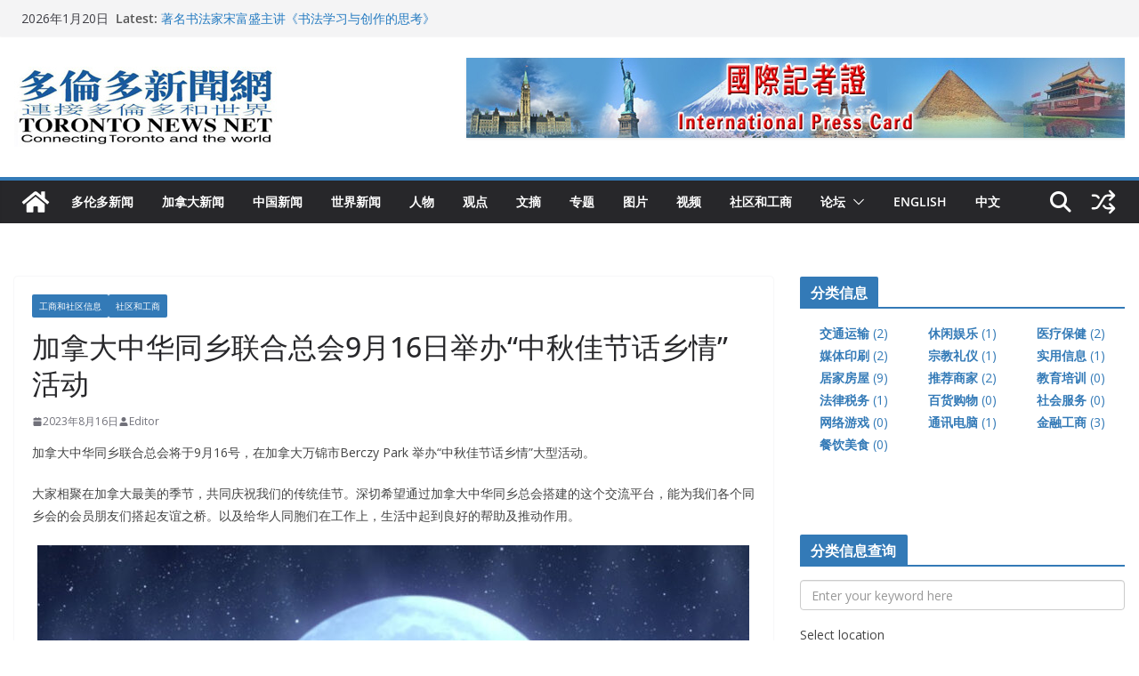

--- FILE ---
content_type: text/html; charset=UTF-8
request_url: https://www.torontonewsnet.com/2023/08/16/13069/
body_size: 28843
content:
		<!doctype html>
		<html lang="zh-Hans" prefix="og: https://ogp.me/ns#">
		
<head><style>img.lazy{min-height:1px}</style><link href="https://www.torontonewsnet.com/wp-content/plugins/w3-total-cache/pub/js/lazyload.min.js" as="script">

			<meta charset="UTF-8"/>
		<meta name="viewport" content="width=device-width, initial-scale=1">
		<link rel="profile" href="http://gmpg.org/xfn/11"/>
		
	
<!-- Search Engine Optimization by Rank Math - https://rankmath.com/ -->
<title>加拿大中华同乡联合总会9月16日举办“中秋佳节话乡情” 活动 - 多伦多新闻网</title>
<meta name="description" content="加拿大中华同乡联合总会将于9月16号，在加拿大万锦市Berczy Park 举办“中秋佳节话乡情”大型活动。"/>
<meta name="robots" content="index, follow, max-snippet:-1, max-video-preview:-1, max-image-preview:large"/>
<link rel="canonical" href="https://www.torontonewsnet.com/2023/08/16/13069/" />
<meta property="og:locale" content="zh_CN" />
<meta property="og:type" content="article" />
<meta property="og:title" content="加拿大中华同乡联合总会9月16日举办“中秋佳节话乡情” 活动 - 多伦多新闻网" />
<meta property="og:description" content="加拿大中华同乡联合总会将于9月16号，在加拿大万锦市Berczy Park 举办“中秋佳节话乡情”大型活动。" />
<meta property="og:url" content="https://www.torontonewsnet.com/2023/08/16/13069/" />
<meta property="og:site_name" content="多伦多新闻网" />
<meta property="article:section" content="工商和社区信息" />
<meta property="og:updated_time" content="2023-08-24T21:42:46-04:00" />
<meta property="og:image" content="https://www.torontonewsnet.com/wp-content/uploads/2023/08/1-1.jpg" />
<meta property="og:image:secure_url" content="https://www.torontonewsnet.com/wp-content/uploads/2023/08/1-1.jpg" />
<meta property="og:image:width" content="800" />
<meta property="og:image:height" content="445" />
<meta property="og:image:alt" content="加拿大中华同乡联合总会9月16日举办“中秋佳节话乡情” 活动" />
<meta property="og:image:type" content="image/jpeg" />
<meta property="article:published_time" content="2023-08-16T20:45:29-04:00" />
<meta property="article:modified_time" content="2023-08-24T21:42:46-04:00" />
<meta name="twitter:card" content="summary_large_image" />
<meta name="twitter:title" content="加拿大中华同乡联合总会9月16日举办“中秋佳节话乡情” 活动 - 多伦多新闻网" />
<meta name="twitter:description" content="加拿大中华同乡联合总会将于9月16号，在加拿大万锦市Berczy Park 举办“中秋佳节话乡情”大型活动。" />
<meta name="twitter:image" content="https://www.torontonewsnet.com/wp-content/uploads/2023/08/1-1.jpg" />
<meta name="twitter:label1" content="Written by" />
<meta name="twitter:data1" content="Editor" />
<meta name="twitter:label2" content="Time to read" />
<meta name="twitter:data2" content="1 minute" />
<script type="application/ld+json" class="rank-math-schema">{"@context":"https://schema.org","@graph":[{"@type":"Organization","@id":"https://www.torontonewsnet.com/#organization","name":"\u591a\u4f26\u591a\u65b0\u95fb\u7f51","url":"https://www.torontonewsnet.com","logo":{"@type":"ImageObject","@id":"https://www.torontonewsnet.com/#logo","url":"https://www.torontonewsnet.com/wp-content/uploads/2017/12/logo11.jpg","contentUrl":"https://www.torontonewsnet.com/wp-content/uploads/2017/12/logo11.jpg","caption":"\u591a\u4f26\u591a\u65b0\u95fb\u7f51","inLanguage":"zh-Hans","width":"295","height":"90"}},{"@type":"WebSite","@id":"https://www.torontonewsnet.com/#website","url":"https://www.torontonewsnet.com","name":"\u591a\u4f26\u591a\u65b0\u95fb\u7f51","publisher":{"@id":"https://www.torontonewsnet.com/#organization"},"inLanguage":"zh-Hans"},{"@type":"ImageObject","@id":"https://www.torontonewsnet.com/wp-content/uploads/2023/08/1-1.jpg","url":"https://www.torontonewsnet.com/wp-content/uploads/2023/08/1-1.jpg","width":"800","height":"445","inLanguage":"zh-Hans"},{"@type":"WebPage","@id":"https://www.torontonewsnet.com/2023/08/16/13069/#webpage","url":"https://www.torontonewsnet.com/2023/08/16/13069/","name":"\u52a0\u62ff\u5927\u4e2d\u534e\u540c\u4e61\u8054\u5408\u603b\u4f1a9\u670816\u65e5\u4e3e\u529e\u201c\u4e2d\u79cb\u4f73\u8282\u8bdd\u4e61\u60c5\u201d \u6d3b\u52a8 - \u591a\u4f26\u591a\u65b0\u95fb\u7f51","datePublished":"2023-08-16T20:45:29-04:00","dateModified":"2023-08-24T21:42:46-04:00","isPartOf":{"@id":"https://www.torontonewsnet.com/#website"},"primaryImageOfPage":{"@id":"https://www.torontonewsnet.com/wp-content/uploads/2023/08/1-1.jpg"},"inLanguage":"zh-Hans"},{"@type":"Person","@id":"https://www.torontonewsnet.com/author/admin/","name":"Editor","url":"https://www.torontonewsnet.com/author/admin/","image":{"@type":"ImageObject","@id":"https://secure.gravatar.com/avatar/cfca9d4e8781a9f97442cf042a87adec0255ebe13d3cb7efa6afe0cf9b897bae?s=96&amp;d=retro&amp;r=g","url":"https://secure.gravatar.com/avatar/cfca9d4e8781a9f97442cf042a87adec0255ebe13d3cb7efa6afe0cf9b897bae?s=96&amp;d=retro&amp;r=g","caption":"Editor","inLanguage":"zh-Hans"},"worksFor":{"@id":"https://www.torontonewsnet.com/#organization"}},{"@type":"BlogPosting","headline":"\u52a0\u62ff\u5927\u4e2d\u534e\u540c\u4e61\u8054\u5408\u603b\u4f1a9\u670816\u65e5\u4e3e\u529e\u201c\u4e2d\u79cb\u4f73\u8282\u8bdd\u4e61\u60c5\u201d \u6d3b\u52a8 - \u591a\u4f26\u591a\u65b0\u95fb\u7f51","datePublished":"2023-08-16T20:45:29-04:00","dateModified":"2023-08-24T21:42:46-04:00","articleSection":"\u5de5\u5546\u548c\u793e\u533a\u4fe1\u606f, \u793e\u533a\u548c\u5de5\u5546","author":{"@id":"https://www.torontonewsnet.com/author/admin/","name":"Editor"},"publisher":{"@id":"https://www.torontonewsnet.com/#organization"},"description":"\u52a0\u62ff\u5927\u4e2d\u534e\u540c\u4e61\u8054\u5408\u603b\u4f1a\u5c06\u4e8e9\u670816\u53f7\uff0c\u5728\u52a0\u62ff\u5927\u4e07\u9526\u5e02Berczy Park \u4e3e\u529e\u201c\u4e2d\u79cb\u4f73\u8282\u8bdd\u4e61\u60c5\u201d\u5927\u578b\u6d3b\u52a8\u3002","name":"\u52a0\u62ff\u5927\u4e2d\u534e\u540c\u4e61\u8054\u5408\u603b\u4f1a9\u670816\u65e5\u4e3e\u529e\u201c\u4e2d\u79cb\u4f73\u8282\u8bdd\u4e61\u60c5\u201d \u6d3b\u52a8 - \u591a\u4f26\u591a\u65b0\u95fb\u7f51","@id":"https://www.torontonewsnet.com/2023/08/16/13069/#richSnippet","isPartOf":{"@id":"https://www.torontonewsnet.com/2023/08/16/13069/#webpage"},"image":{"@id":"https://www.torontonewsnet.com/wp-content/uploads/2023/08/1-1.jpg"},"inLanguage":"zh-Hans","mainEntityOfPage":{"@id":"https://www.torontonewsnet.com/2023/08/16/13069/#webpage"}}]}</script>
<!-- /Rank Math WordPress SEO plugin -->

<link rel='dns-prefetch' href='//fonts.googleapis.com' />
<link rel="alternate" type="application/rss+xml" title="多伦多新闻网 &raquo; Feed" href="https://www.torontonewsnet.com/feed/" />
<link rel="alternate" type="application/rss+xml" title="多伦多新闻网 &raquo; 评论 Feed" href="https://www.torontonewsnet.com/comments/feed/" />
<link rel="alternate" title="oEmbed (JSON)" type="application/json+oembed" href="https://www.torontonewsnet.com/wp-json/oembed/1.0/embed?url=https%3A%2F%2Fwww.torontonewsnet.com%2F2023%2F08%2F16%2F13069%2F" />
<link rel="alternate" title="oEmbed (XML)" type="text/xml+oembed" href="https://www.torontonewsnet.com/wp-json/oembed/1.0/embed?url=https%3A%2F%2Fwww.torontonewsnet.com%2F2023%2F08%2F16%2F13069%2F&#038;format=xml" />
<style id='wp-img-auto-sizes-contain-inline-css' type='text/css'>
img:is([sizes=auto i],[sizes^="auto," i]){contain-intrinsic-size:3000px 1500px}
/*# sourceURL=wp-img-auto-sizes-contain-inline-css */
</style>
<style id='wp-emoji-styles-inline-css' type='text/css'>

	img.wp-smiley, img.emoji {
		display: inline !important;
		border: none !important;
		box-shadow: none !important;
		height: 1em !important;
		width: 1em !important;
		margin: 0 0.07em !important;
		vertical-align: -0.1em !important;
		background: none !important;
		padding: 0 !important;
	}
/*# sourceURL=wp-emoji-styles-inline-css */
</style>
<style id='wp-block-library-inline-css' type='text/css'>
:root{--wp-block-synced-color:#7a00df;--wp-block-synced-color--rgb:122,0,223;--wp-bound-block-color:var(--wp-block-synced-color);--wp-editor-canvas-background:#ddd;--wp-admin-theme-color:#007cba;--wp-admin-theme-color--rgb:0,124,186;--wp-admin-theme-color-darker-10:#006ba1;--wp-admin-theme-color-darker-10--rgb:0,107,160.5;--wp-admin-theme-color-darker-20:#005a87;--wp-admin-theme-color-darker-20--rgb:0,90,135;--wp-admin-border-width-focus:2px}@media (min-resolution:192dpi){:root{--wp-admin-border-width-focus:1.5px}}.wp-element-button{cursor:pointer}:root .has-very-light-gray-background-color{background-color:#eee}:root .has-very-dark-gray-background-color{background-color:#313131}:root .has-very-light-gray-color{color:#eee}:root .has-very-dark-gray-color{color:#313131}:root .has-vivid-green-cyan-to-vivid-cyan-blue-gradient-background{background:linear-gradient(135deg,#00d084,#0693e3)}:root .has-purple-crush-gradient-background{background:linear-gradient(135deg,#34e2e4,#4721fb 50%,#ab1dfe)}:root .has-hazy-dawn-gradient-background{background:linear-gradient(135deg,#faaca8,#dad0ec)}:root .has-subdued-olive-gradient-background{background:linear-gradient(135deg,#fafae1,#67a671)}:root .has-atomic-cream-gradient-background{background:linear-gradient(135deg,#fdd79a,#004a59)}:root .has-nightshade-gradient-background{background:linear-gradient(135deg,#330968,#31cdcf)}:root .has-midnight-gradient-background{background:linear-gradient(135deg,#020381,#2874fc)}:root{--wp--preset--font-size--normal:16px;--wp--preset--font-size--huge:42px}.has-regular-font-size{font-size:1em}.has-larger-font-size{font-size:2.625em}.has-normal-font-size{font-size:var(--wp--preset--font-size--normal)}.has-huge-font-size{font-size:var(--wp--preset--font-size--huge)}.has-text-align-center{text-align:center}.has-text-align-left{text-align:left}.has-text-align-right{text-align:right}.has-fit-text{white-space:nowrap!important}#end-resizable-editor-section{display:none}.aligncenter{clear:both}.items-justified-left{justify-content:flex-start}.items-justified-center{justify-content:center}.items-justified-right{justify-content:flex-end}.items-justified-space-between{justify-content:space-between}.screen-reader-text{border:0;clip-path:inset(50%);height:1px;margin:-1px;overflow:hidden;padding:0;position:absolute;width:1px;word-wrap:normal!important}.screen-reader-text:focus{background-color:#ddd;clip-path:none;color:#444;display:block;font-size:1em;height:auto;left:5px;line-height:normal;padding:15px 23px 14px;text-decoration:none;top:5px;width:auto;z-index:100000}html :where(.has-border-color){border-style:solid}html :where([style*=border-top-color]){border-top-style:solid}html :where([style*=border-right-color]){border-right-style:solid}html :where([style*=border-bottom-color]){border-bottom-style:solid}html :where([style*=border-left-color]){border-left-style:solid}html :where([style*=border-width]){border-style:solid}html :where([style*=border-top-width]){border-top-style:solid}html :where([style*=border-right-width]){border-right-style:solid}html :where([style*=border-bottom-width]){border-bottom-style:solid}html :where([style*=border-left-width]){border-left-style:solid}html :where(img[class*=wp-image-]){height:auto;max-width:100%}:where(figure){margin:0 0 1em}html :where(.is-position-sticky){--wp-admin--admin-bar--position-offset:var(--wp-admin--admin-bar--height,0px)}@media screen and (max-width:600px){html :where(.is-position-sticky){--wp-admin--admin-bar--position-offset:0px}}

/*# sourceURL=wp-block-library-inline-css */
</style><style id='global-styles-inline-css' type='text/css'>
:root{--wp--preset--aspect-ratio--square: 1;--wp--preset--aspect-ratio--4-3: 4/3;--wp--preset--aspect-ratio--3-4: 3/4;--wp--preset--aspect-ratio--3-2: 3/2;--wp--preset--aspect-ratio--2-3: 2/3;--wp--preset--aspect-ratio--16-9: 16/9;--wp--preset--aspect-ratio--9-16: 9/16;--wp--preset--color--black: #000000;--wp--preset--color--cyan-bluish-gray: #abb8c3;--wp--preset--color--white: #ffffff;--wp--preset--color--pale-pink: #f78da7;--wp--preset--color--vivid-red: #cf2e2e;--wp--preset--color--luminous-vivid-orange: #ff6900;--wp--preset--color--luminous-vivid-amber: #fcb900;--wp--preset--color--light-green-cyan: #7bdcb5;--wp--preset--color--vivid-green-cyan: #00d084;--wp--preset--color--pale-cyan-blue: #8ed1fc;--wp--preset--color--vivid-cyan-blue: #0693e3;--wp--preset--color--vivid-purple: #9b51e0;--wp--preset--color--cm-color-1: #257BC1;--wp--preset--color--cm-color-2: #2270B0;--wp--preset--color--cm-color-3: #FFFFFF;--wp--preset--color--cm-color-4: #F9FEFD;--wp--preset--color--cm-color-5: #27272A;--wp--preset--color--cm-color-6: #16181A;--wp--preset--color--cm-color-7: #8F8F8F;--wp--preset--color--cm-color-8: #FFFFFF;--wp--preset--color--cm-color-9: #C7C7C7;--wp--preset--gradient--vivid-cyan-blue-to-vivid-purple: linear-gradient(135deg,rgb(6,147,227) 0%,rgb(155,81,224) 100%);--wp--preset--gradient--light-green-cyan-to-vivid-green-cyan: linear-gradient(135deg,rgb(122,220,180) 0%,rgb(0,208,130) 100%);--wp--preset--gradient--luminous-vivid-amber-to-luminous-vivid-orange: linear-gradient(135deg,rgb(252,185,0) 0%,rgb(255,105,0) 100%);--wp--preset--gradient--luminous-vivid-orange-to-vivid-red: linear-gradient(135deg,rgb(255,105,0) 0%,rgb(207,46,46) 100%);--wp--preset--gradient--very-light-gray-to-cyan-bluish-gray: linear-gradient(135deg,rgb(238,238,238) 0%,rgb(169,184,195) 100%);--wp--preset--gradient--cool-to-warm-spectrum: linear-gradient(135deg,rgb(74,234,220) 0%,rgb(151,120,209) 20%,rgb(207,42,186) 40%,rgb(238,44,130) 60%,rgb(251,105,98) 80%,rgb(254,248,76) 100%);--wp--preset--gradient--blush-light-purple: linear-gradient(135deg,rgb(255,206,236) 0%,rgb(152,150,240) 100%);--wp--preset--gradient--blush-bordeaux: linear-gradient(135deg,rgb(254,205,165) 0%,rgb(254,45,45) 50%,rgb(107,0,62) 100%);--wp--preset--gradient--luminous-dusk: linear-gradient(135deg,rgb(255,203,112) 0%,rgb(199,81,192) 50%,rgb(65,88,208) 100%);--wp--preset--gradient--pale-ocean: linear-gradient(135deg,rgb(255,245,203) 0%,rgb(182,227,212) 50%,rgb(51,167,181) 100%);--wp--preset--gradient--electric-grass: linear-gradient(135deg,rgb(202,248,128) 0%,rgb(113,206,126) 100%);--wp--preset--gradient--midnight: linear-gradient(135deg,rgb(2,3,129) 0%,rgb(40,116,252) 100%);--wp--preset--font-size--small: 13px;--wp--preset--font-size--medium: 16px;--wp--preset--font-size--large: 20px;--wp--preset--font-size--x-large: 24px;--wp--preset--font-size--xx-large: 30px;--wp--preset--font-size--huge: 36px;--wp--preset--font-family--dm-sans: DM Sans, sans-serif;--wp--preset--font-family--public-sans: Public Sans, sans-serif;--wp--preset--font-family--roboto: Roboto, sans-serif;--wp--preset--font-family--segoe-ui: Segoe UI, Arial, sans-serif;--wp--preset--font-family--ibm-plex-serif: IBM Plex Serif, sans-serif;--wp--preset--font-family--inter: Inter, sans-serif;--wp--preset--spacing--20: 0.44rem;--wp--preset--spacing--30: 0.67rem;--wp--preset--spacing--40: 1rem;--wp--preset--spacing--50: 1.5rem;--wp--preset--spacing--60: 2.25rem;--wp--preset--spacing--70: 3.38rem;--wp--preset--spacing--80: 5.06rem;--wp--preset--shadow--natural: 6px 6px 9px rgba(0, 0, 0, 0.2);--wp--preset--shadow--deep: 12px 12px 50px rgba(0, 0, 0, 0.4);--wp--preset--shadow--sharp: 6px 6px 0px rgba(0, 0, 0, 0.2);--wp--preset--shadow--outlined: 6px 6px 0px -3px rgb(255, 255, 255), 6px 6px rgb(0, 0, 0);--wp--preset--shadow--crisp: 6px 6px 0px rgb(0, 0, 0);}:root { --wp--style--global--content-size: 760px;--wp--style--global--wide-size: 1160px; }:where(body) { margin: 0; }.wp-site-blocks > .alignleft { float: left; margin-right: 2em; }.wp-site-blocks > .alignright { float: right; margin-left: 2em; }.wp-site-blocks > .aligncenter { justify-content: center; margin-left: auto; margin-right: auto; }:where(.wp-site-blocks) > * { margin-block-start: 24px; margin-block-end: 0; }:where(.wp-site-blocks) > :first-child { margin-block-start: 0; }:where(.wp-site-blocks) > :last-child { margin-block-end: 0; }:root { --wp--style--block-gap: 24px; }:root :where(.is-layout-flow) > :first-child{margin-block-start: 0;}:root :where(.is-layout-flow) > :last-child{margin-block-end: 0;}:root :where(.is-layout-flow) > *{margin-block-start: 24px;margin-block-end: 0;}:root :where(.is-layout-constrained) > :first-child{margin-block-start: 0;}:root :where(.is-layout-constrained) > :last-child{margin-block-end: 0;}:root :where(.is-layout-constrained) > *{margin-block-start: 24px;margin-block-end: 0;}:root :where(.is-layout-flex){gap: 24px;}:root :where(.is-layout-grid){gap: 24px;}.is-layout-flow > .alignleft{float: left;margin-inline-start: 0;margin-inline-end: 2em;}.is-layout-flow > .alignright{float: right;margin-inline-start: 2em;margin-inline-end: 0;}.is-layout-flow > .aligncenter{margin-left: auto !important;margin-right: auto !important;}.is-layout-constrained > .alignleft{float: left;margin-inline-start: 0;margin-inline-end: 2em;}.is-layout-constrained > .alignright{float: right;margin-inline-start: 2em;margin-inline-end: 0;}.is-layout-constrained > .aligncenter{margin-left: auto !important;margin-right: auto !important;}.is-layout-constrained > :where(:not(.alignleft):not(.alignright):not(.alignfull)){max-width: var(--wp--style--global--content-size);margin-left: auto !important;margin-right: auto !important;}.is-layout-constrained > .alignwide{max-width: var(--wp--style--global--wide-size);}body .is-layout-flex{display: flex;}.is-layout-flex{flex-wrap: wrap;align-items: center;}.is-layout-flex > :is(*, div){margin: 0;}body .is-layout-grid{display: grid;}.is-layout-grid > :is(*, div){margin: 0;}body{padding-top: 0px;padding-right: 0px;padding-bottom: 0px;padding-left: 0px;}a:where(:not(.wp-element-button)){text-decoration: underline;}:root :where(.wp-element-button, .wp-block-button__link){background-color: #32373c;border-width: 0;color: #fff;font-family: inherit;font-size: inherit;font-style: inherit;font-weight: inherit;letter-spacing: inherit;line-height: inherit;padding-top: calc(0.667em + 2px);padding-right: calc(1.333em + 2px);padding-bottom: calc(0.667em + 2px);padding-left: calc(1.333em + 2px);text-decoration: none;text-transform: inherit;}.has-black-color{color: var(--wp--preset--color--black) !important;}.has-cyan-bluish-gray-color{color: var(--wp--preset--color--cyan-bluish-gray) !important;}.has-white-color{color: var(--wp--preset--color--white) !important;}.has-pale-pink-color{color: var(--wp--preset--color--pale-pink) !important;}.has-vivid-red-color{color: var(--wp--preset--color--vivid-red) !important;}.has-luminous-vivid-orange-color{color: var(--wp--preset--color--luminous-vivid-orange) !important;}.has-luminous-vivid-amber-color{color: var(--wp--preset--color--luminous-vivid-amber) !important;}.has-light-green-cyan-color{color: var(--wp--preset--color--light-green-cyan) !important;}.has-vivid-green-cyan-color{color: var(--wp--preset--color--vivid-green-cyan) !important;}.has-pale-cyan-blue-color{color: var(--wp--preset--color--pale-cyan-blue) !important;}.has-vivid-cyan-blue-color{color: var(--wp--preset--color--vivid-cyan-blue) !important;}.has-vivid-purple-color{color: var(--wp--preset--color--vivid-purple) !important;}.has-cm-color-1-color{color: var(--wp--preset--color--cm-color-1) !important;}.has-cm-color-2-color{color: var(--wp--preset--color--cm-color-2) !important;}.has-cm-color-3-color{color: var(--wp--preset--color--cm-color-3) !important;}.has-cm-color-4-color{color: var(--wp--preset--color--cm-color-4) !important;}.has-cm-color-5-color{color: var(--wp--preset--color--cm-color-5) !important;}.has-cm-color-6-color{color: var(--wp--preset--color--cm-color-6) !important;}.has-cm-color-7-color{color: var(--wp--preset--color--cm-color-7) !important;}.has-cm-color-8-color{color: var(--wp--preset--color--cm-color-8) !important;}.has-cm-color-9-color{color: var(--wp--preset--color--cm-color-9) !important;}.has-black-background-color{background-color: var(--wp--preset--color--black) !important;}.has-cyan-bluish-gray-background-color{background-color: var(--wp--preset--color--cyan-bluish-gray) !important;}.has-white-background-color{background-color: var(--wp--preset--color--white) !important;}.has-pale-pink-background-color{background-color: var(--wp--preset--color--pale-pink) !important;}.has-vivid-red-background-color{background-color: var(--wp--preset--color--vivid-red) !important;}.has-luminous-vivid-orange-background-color{background-color: var(--wp--preset--color--luminous-vivid-orange) !important;}.has-luminous-vivid-amber-background-color{background-color: var(--wp--preset--color--luminous-vivid-amber) !important;}.has-light-green-cyan-background-color{background-color: var(--wp--preset--color--light-green-cyan) !important;}.has-vivid-green-cyan-background-color{background-color: var(--wp--preset--color--vivid-green-cyan) !important;}.has-pale-cyan-blue-background-color{background-color: var(--wp--preset--color--pale-cyan-blue) !important;}.has-vivid-cyan-blue-background-color{background-color: var(--wp--preset--color--vivid-cyan-blue) !important;}.has-vivid-purple-background-color{background-color: var(--wp--preset--color--vivid-purple) !important;}.has-cm-color-1-background-color{background-color: var(--wp--preset--color--cm-color-1) !important;}.has-cm-color-2-background-color{background-color: var(--wp--preset--color--cm-color-2) !important;}.has-cm-color-3-background-color{background-color: var(--wp--preset--color--cm-color-3) !important;}.has-cm-color-4-background-color{background-color: var(--wp--preset--color--cm-color-4) !important;}.has-cm-color-5-background-color{background-color: var(--wp--preset--color--cm-color-5) !important;}.has-cm-color-6-background-color{background-color: var(--wp--preset--color--cm-color-6) !important;}.has-cm-color-7-background-color{background-color: var(--wp--preset--color--cm-color-7) !important;}.has-cm-color-8-background-color{background-color: var(--wp--preset--color--cm-color-8) !important;}.has-cm-color-9-background-color{background-color: var(--wp--preset--color--cm-color-9) !important;}.has-black-border-color{border-color: var(--wp--preset--color--black) !important;}.has-cyan-bluish-gray-border-color{border-color: var(--wp--preset--color--cyan-bluish-gray) !important;}.has-white-border-color{border-color: var(--wp--preset--color--white) !important;}.has-pale-pink-border-color{border-color: var(--wp--preset--color--pale-pink) !important;}.has-vivid-red-border-color{border-color: var(--wp--preset--color--vivid-red) !important;}.has-luminous-vivid-orange-border-color{border-color: var(--wp--preset--color--luminous-vivid-orange) !important;}.has-luminous-vivid-amber-border-color{border-color: var(--wp--preset--color--luminous-vivid-amber) !important;}.has-light-green-cyan-border-color{border-color: var(--wp--preset--color--light-green-cyan) !important;}.has-vivid-green-cyan-border-color{border-color: var(--wp--preset--color--vivid-green-cyan) !important;}.has-pale-cyan-blue-border-color{border-color: var(--wp--preset--color--pale-cyan-blue) !important;}.has-vivid-cyan-blue-border-color{border-color: var(--wp--preset--color--vivid-cyan-blue) !important;}.has-vivid-purple-border-color{border-color: var(--wp--preset--color--vivid-purple) !important;}.has-cm-color-1-border-color{border-color: var(--wp--preset--color--cm-color-1) !important;}.has-cm-color-2-border-color{border-color: var(--wp--preset--color--cm-color-2) !important;}.has-cm-color-3-border-color{border-color: var(--wp--preset--color--cm-color-3) !important;}.has-cm-color-4-border-color{border-color: var(--wp--preset--color--cm-color-4) !important;}.has-cm-color-5-border-color{border-color: var(--wp--preset--color--cm-color-5) !important;}.has-cm-color-6-border-color{border-color: var(--wp--preset--color--cm-color-6) !important;}.has-cm-color-7-border-color{border-color: var(--wp--preset--color--cm-color-7) !important;}.has-cm-color-8-border-color{border-color: var(--wp--preset--color--cm-color-8) !important;}.has-cm-color-9-border-color{border-color: var(--wp--preset--color--cm-color-9) !important;}.has-vivid-cyan-blue-to-vivid-purple-gradient-background{background: var(--wp--preset--gradient--vivid-cyan-blue-to-vivid-purple) !important;}.has-light-green-cyan-to-vivid-green-cyan-gradient-background{background: var(--wp--preset--gradient--light-green-cyan-to-vivid-green-cyan) !important;}.has-luminous-vivid-amber-to-luminous-vivid-orange-gradient-background{background: var(--wp--preset--gradient--luminous-vivid-amber-to-luminous-vivid-orange) !important;}.has-luminous-vivid-orange-to-vivid-red-gradient-background{background: var(--wp--preset--gradient--luminous-vivid-orange-to-vivid-red) !important;}.has-very-light-gray-to-cyan-bluish-gray-gradient-background{background: var(--wp--preset--gradient--very-light-gray-to-cyan-bluish-gray) !important;}.has-cool-to-warm-spectrum-gradient-background{background: var(--wp--preset--gradient--cool-to-warm-spectrum) !important;}.has-blush-light-purple-gradient-background{background: var(--wp--preset--gradient--blush-light-purple) !important;}.has-blush-bordeaux-gradient-background{background: var(--wp--preset--gradient--blush-bordeaux) !important;}.has-luminous-dusk-gradient-background{background: var(--wp--preset--gradient--luminous-dusk) !important;}.has-pale-ocean-gradient-background{background: var(--wp--preset--gradient--pale-ocean) !important;}.has-electric-grass-gradient-background{background: var(--wp--preset--gradient--electric-grass) !important;}.has-midnight-gradient-background{background: var(--wp--preset--gradient--midnight) !important;}.has-small-font-size{font-size: var(--wp--preset--font-size--small) !important;}.has-medium-font-size{font-size: var(--wp--preset--font-size--medium) !important;}.has-large-font-size{font-size: var(--wp--preset--font-size--large) !important;}.has-x-large-font-size{font-size: var(--wp--preset--font-size--x-large) !important;}.has-xx-large-font-size{font-size: var(--wp--preset--font-size--xx-large) !important;}.has-huge-font-size{font-size: var(--wp--preset--font-size--huge) !important;}.has-dm-sans-font-family{font-family: var(--wp--preset--font-family--dm-sans) !important;}.has-public-sans-font-family{font-family: var(--wp--preset--font-family--public-sans) !important;}.has-roboto-font-family{font-family: var(--wp--preset--font-family--roboto) !important;}.has-segoe-ui-font-family{font-family: var(--wp--preset--font-family--segoe-ui) !important;}.has-ibm-plex-serif-font-family{font-family: var(--wp--preset--font-family--ibm-plex-serif) !important;}.has-inter-font-family{font-family: var(--wp--preset--font-family--inter) !important;}
/*# sourceURL=global-styles-inline-css */
</style>

<link rel='stylesheet' id='bbp-default-css' href='https://www.torontonewsnet.com/wp-content/plugins/bbpress/templates/default/css/bbpress.min.css?ver=2.6.14' type='text/css' media='all' />
<link rel='stylesheet' id='contact-form-7-css' href='https://www.torontonewsnet.com/wp-content/plugins/contact-form-7/includes/css/styles.css?ver=6.1.4' type='text/css' media='all' />
<link rel='stylesheet' id='colormag_style-css' href='https://www.torontonewsnet.com/wp-content/themes/colormag/style.css?ver=1768965815' type='text/css' media='all' />
<style id='colormag_style-inline-css' type='text/css'>
.colormag-button,
			blockquote, button,
			input[type=reset],
			input[type=button],
			input[type=submit],
			.cm-home-icon.front_page_on,
			.cm-post-categories a,
			.cm-primary-nav ul li ul li:hover,
			.cm-primary-nav ul li.current-menu-item,
			.cm-primary-nav ul li.current_page_ancestor,
			.cm-primary-nav ul li.current-menu-ancestor,
			.cm-primary-nav ul li.current_page_item,
			.cm-primary-nav ul li:hover,
			.cm-primary-nav ul li.focus,
			.cm-mobile-nav li a:hover,
			.colormag-header-clean #cm-primary-nav .cm-menu-toggle:hover,
			.cm-header .cm-mobile-nav li:hover,
			.cm-header .cm-mobile-nav li.current-page-ancestor,
			.cm-header .cm-mobile-nav li.current-menu-ancestor,
			.cm-header .cm-mobile-nav li.current-page-item,
			.cm-header .cm-mobile-nav li.current-menu-item,
			.cm-primary-nav ul li.focus > a,
			.cm-layout-2 .cm-primary-nav ul ul.sub-menu li.focus > a,
			.cm-mobile-nav .current-menu-item>a, .cm-mobile-nav .current_page_item>a,
			.colormag-header-clean .cm-mobile-nav li:hover > a,
			.colormag-header-clean .cm-mobile-nav li.current-page-ancestor > a,
			.colormag-header-clean .cm-mobile-nav li.current-menu-ancestor > a,
			.colormag-header-clean .cm-mobile-nav li.current-page-item > a,
			.colormag-header-clean .cm-mobile-nav li.current-menu-item > a,
			.fa.search-top:hover,
			.widget_call_to_action .btn--primary,
			.colormag-footer--classic .cm-footer-cols .cm-row .cm-widget-title span::before,
			.colormag-footer--classic-bordered .cm-footer-cols .cm-row .cm-widget-title span::before,
			.cm-featured-posts .cm-widget-title span,
			.cm-featured-category-slider-widget .cm-slide-content .cm-entry-header-meta .cm-post-categories a,
			.cm-highlighted-posts .cm-post-content .cm-entry-header-meta .cm-post-categories a,
			.cm-category-slide-next, .cm-category-slide-prev, .slide-next,
			.slide-prev, .cm-tabbed-widget ul li, .cm-posts .wp-pagenavi .current,
			.cm-posts .wp-pagenavi a:hover, .cm-secondary .cm-widget-title span,
			.cm-posts .post .cm-post-content .cm-entry-header-meta .cm-post-categories a,
			.cm-page-header .cm-page-title span, .entry-meta .post-format i,
			.format-link .cm-entry-summary a, .cm-entry-button, .infinite-scroll .tg-infinite-scroll,
			.no-more-post-text, .pagination span,
			.comments-area .comment-author-link span,
			.cm-footer-cols .cm-row .cm-widget-title span,
			.advertisement_above_footer .cm-widget-title span,
			.error, .cm-primary .cm-widget-title span,
			.related-posts-wrapper.style-three .cm-post-content .cm-entry-title a:hover:before,
			.cm-slider-area .cm-widget-title span,
			.cm-beside-slider-widget .cm-widget-title span,
			.top-full-width-sidebar .cm-widget-title span,
			.wp-block-quote, .wp-block-quote.is-style-large,
			.wp-block-quote.has-text-align-right,
			.cm-error-404 .cm-btn, .widget .wp-block-heading, .wp-block-search button,
			.widget a::before, .cm-post-date a::before,
			.byline a::before,
			.colormag-footer--classic-bordered .cm-widget-title::before,
			.wp-block-button__link,
			#cm-tertiary .cm-widget-title span,
			.link-pagination .post-page-numbers.current,
			.wp-block-query-pagination-numbers .page-numbers.current,
			.wp-element-button,
			.wp-block-button .wp-block-button__link,
			.wp-element-button,
			.cm-layout-2 .cm-primary-nav ul ul.sub-menu li:hover,
			.cm-layout-2 .cm-primary-nav ul ul.sub-menu li.current-menu-ancestor,
			.cm-layout-2 .cm-primary-nav ul ul.sub-menu li.current-menu-item,
			.cm-layout-2 .cm-primary-nav ul ul.sub-menu li.focus,
			.search-wrap button,
			.page-numbers .current,
			.cm-footer-builder .cm-widget-title span,
			.wp-block-search .wp-element-button:hover{background-color:#337ab7;}a,
			.cm-layout-2 #cm-primary-nav .fa.search-top:hover,
			.cm-layout-2 #cm-primary-nav.cm-mobile-nav .cm-random-post a:hover .fa-random,
			.cm-layout-2 #cm-primary-nav.cm-primary-nav .cm-random-post a:hover .fa-random,
			.cm-layout-2 .breaking-news .newsticker a:hover,
			.cm-layout-2 .cm-primary-nav ul li.current-menu-item > a,
			.cm-layout-2 .cm-primary-nav ul li.current_page_item > a,
			.cm-layout-2 .cm-primary-nav ul li:hover > a,
			.cm-layout-2 .cm-primary-nav ul li.focus > a
			.dark-skin .cm-layout-2-style-1 #cm-primary-nav.cm-primary-nav .cm-home-icon:hover .fa,
			.byline a:hover, .comments a:hover, .cm-edit-link a:hover, .cm-post-date a:hover,
			.social-links:not(.cm-header-actions .social-links) i.fa:hover, .cm-tag-links a:hover,
			.colormag-header-clean .social-links li:hover i.fa, .cm-layout-2-style-1 .social-links li:hover i.fa,
			.colormag-header-clean .breaking-news .newsticker a:hover, .widget_featured_posts .article-content .cm-entry-title a:hover,
			.widget_featured_slider .slide-content .cm-below-entry-meta .byline a:hover,
			.widget_featured_slider .slide-content .cm-below-entry-meta .comments a:hover,
			.widget_featured_slider .slide-content .cm-below-entry-meta .cm-post-date a:hover,
			.widget_featured_slider .slide-content .cm-entry-title a:hover,
			.widget_block_picture_news.widget_featured_posts .article-content .cm-entry-title a:hover,
			.widget_highlighted_posts .article-content .cm-below-entry-meta .byline a:hover,
			.widget_highlighted_posts .article-content .cm-below-entry-meta .comments a:hover,
			.widget_highlighted_posts .article-content .cm-below-entry-meta .cm-post-date a:hover,
			.widget_highlighted_posts .article-content .cm-entry-title a:hover, i.fa-arrow-up, i.fa-arrow-down,
			.cm-site-title a, #content .post .article-content .cm-entry-title a:hover, .entry-meta .byline i,
			.entry-meta .cat-links i, .entry-meta a, .post .cm-entry-title a:hover, .search .cm-entry-title a:hover,
			.entry-meta .comments-link a:hover, .entry-meta .cm-edit-link a:hover, .entry-meta .cm-post-date a:hover,
			.entry-meta .cm-tag-links a:hover, .single #content .tags a:hover, .count, .next a:hover, .previous a:hover,
			.related-posts-main-title .fa, .single-related-posts .article-content .cm-entry-title a:hover,
			.pagination a span:hover,
			#content .comments-area a.comment-cm-edit-link:hover, #content .comments-area a.comment-permalink:hover,
			#content .comments-area article header cite a:hover, .comments-area .comment-author-link a:hover,
			.comment .comment-reply-link:hover,
			.nav-next a, .nav-previous a,
			#cm-footer .cm-footer-menu ul li a:hover,
			.cm-footer-cols .cm-row a:hover, a#scroll-up i, .related-posts-wrapper-flyout .cm-entry-title a:hover,
			.human-diff-time .human-diff-time-display:hover,
			.cm-layout-2-style-1 #cm-primary-nav .fa:hover,
			.cm-footer-bar a,
			.cm-post-date a:hover,
			.cm-author a:hover,
			.cm-comments-link a:hover,
			.cm-tag-links a:hover,
			.cm-edit-link a:hover,
			.cm-footer-bar .copyright a,
			.cm-featured-posts .cm-entry-title a:hover,
			.cm-posts .post .cm-post-content .cm-entry-title a:hover,
			.cm-posts .post .single-title-above .cm-entry-title a:hover,
			.cm-layout-2 .cm-primary-nav ul li:hover > a,
			.cm-layout-2 #cm-primary-nav .fa:hover,
			.cm-entry-title a:hover,
			button:hover, input[type="button"]:hover,
			input[type="reset"]:hover,
			input[type="submit"]:hover,
			.wp-block-button .wp-block-button__link:hover,
			.cm-button:hover,
			.wp-element-button:hover,
			li.product .added_to_cart:hover,
			.comments-area .comment-permalink:hover,
			.cm-footer-bar-area .cm-footer-bar__2 a{color:#337ab7;}#cm-primary-nav,
			.cm-contained .cm-header-2 .cm-row, .cm-header-builder.cm-full-width .cm-main-header .cm-header-bottom-row{border-top-color:#337ab7;}.cm-layout-2 #cm-primary-nav,
			.cm-layout-2 .cm-primary-nav ul ul.sub-menu li:hover,
			.cm-layout-2 .cm-primary-nav ul > li:hover > a,
			.cm-layout-2 .cm-primary-nav ul > li.current-menu-item > a,
			.cm-layout-2 .cm-primary-nav ul > li.current-menu-ancestor > a,
			.cm-layout-2 .cm-primary-nav ul ul.sub-menu li.current-menu-ancestor,
			.cm-layout-2 .cm-primary-nav ul ul.sub-menu li.current-menu-item,
			.cm-layout-2 .cm-primary-nav ul ul.sub-menu li.focus,
			cm-layout-2 .cm-primary-nav ul ul.sub-menu li.current-menu-ancestor,
			cm-layout-2 .cm-primary-nav ul ul.sub-menu li.current-menu-item,
			cm-layout-2 #cm-primary-nav .cm-menu-toggle:hover,
			cm-layout-2 #cm-primary-nav.cm-mobile-nav .cm-menu-toggle,
			cm-layout-2 .cm-primary-nav ul > li:hover > a,
			cm-layout-2 .cm-primary-nav ul > li.current-menu-item > a,
			cm-layout-2 .cm-primary-nav ul > li.current-menu-ancestor > a,
			.cm-layout-2 .cm-primary-nav ul li.focus > a, .pagination a span:hover,
			.cm-error-404 .cm-btn,
			.single-post .cm-post-categories a::after,
			.widget .block-title,
			.cm-layout-2 .cm-primary-nav ul li.focus > a,
			button,
			input[type="button"],
			input[type="reset"],
			input[type="submit"],
			.wp-block-button .wp-block-button__link,
			.cm-button,
			.wp-element-button,
			li.product .added_to_cart{border-color:#337ab7;}.cm-secondary .cm-widget-title,
			#cm-tertiary .cm-widget-title,
			.widget_featured_posts .widget-title,
			#secondary .widget-title,
			#cm-tertiary .widget-title,
			.cm-page-header .cm-page-title,
			.cm-footer-cols .cm-row .widget-title,
			.advertisement_above_footer .widget-title,
			#primary .widget-title,
			.widget_slider_area .widget-title,
			.widget_beside_slider .widget-title,
			.top-full-width-sidebar .widget-title,
			.cm-footer-cols .cm-row .cm-widget-title,
			.cm-footer-bar .copyright a,
			.cm-layout-2.cm-layout-2-style-2 #cm-primary-nav,
			.cm-layout-2 .cm-primary-nav ul > li:hover > a,
			.cm-footer-builder .cm-widget-title,
			.cm-layout-2 .cm-primary-nav ul > li.current-menu-item > a{border-bottom-color:#337ab7;}body{color:#444444;}.cm-posts .post{box-shadow:0px 0px 2px 0px #E4E4E7;}body,
			button,
			input,
			select,
			textarea,
			blockquote p,
			.entry-meta,
			.cm-entry-button,
			dl,
			.previous a,
			.next a,
			.nav-previous a,
			.nav-next a,
			#respond h3#reply-title #cancel-comment-reply-link,
			#respond form input[type="text"],
			#respond form textarea,
			.cm-secondary .widget,
			.cm-error-404 .widget,
			.cm-entry-summary p{font-family:Open Sans;}h1 ,h2, h3, h4, h5, h6{font-family:Open Sans;}@media screen and (min-width: 992px) {.cm-primary{width:70%;}}.colormag-button,
			input[type="reset"],
			input[type="button"],
			input[type="submit"],
			button,
			.cm-entry-button span,
			.wp-block-button .wp-block-button__link{color:#ffffff;}.cm-content{background-color:#ffffff;background-size:contain;}body,body.boxed{background-color:eaeaea;background-position:;background-size:;background-attachment:;background-repeat:;}.cm-header .cm-menu-toggle svg,
			.cm-header .cm-menu-toggle svg{fill:#fff;}.cm-footer-bar-area .cm-footer-bar__2 a{color:#207daf;}.colormag-button,
			blockquote, button,
			input[type=reset],
			input[type=button],
			input[type=submit],
			.cm-home-icon.front_page_on,
			.cm-post-categories a,
			.cm-primary-nav ul li ul li:hover,
			.cm-primary-nav ul li.current-menu-item,
			.cm-primary-nav ul li.current_page_ancestor,
			.cm-primary-nav ul li.current-menu-ancestor,
			.cm-primary-nav ul li.current_page_item,
			.cm-primary-nav ul li:hover,
			.cm-primary-nav ul li.focus,
			.cm-mobile-nav li a:hover,
			.colormag-header-clean #cm-primary-nav .cm-menu-toggle:hover,
			.cm-header .cm-mobile-nav li:hover,
			.cm-header .cm-mobile-nav li.current-page-ancestor,
			.cm-header .cm-mobile-nav li.current-menu-ancestor,
			.cm-header .cm-mobile-nav li.current-page-item,
			.cm-header .cm-mobile-nav li.current-menu-item,
			.cm-primary-nav ul li.focus > a,
			.cm-layout-2 .cm-primary-nav ul ul.sub-menu li.focus > a,
			.cm-mobile-nav .current-menu-item>a, .cm-mobile-nav .current_page_item>a,
			.colormag-header-clean .cm-mobile-nav li:hover > a,
			.colormag-header-clean .cm-mobile-nav li.current-page-ancestor > a,
			.colormag-header-clean .cm-mobile-nav li.current-menu-ancestor > a,
			.colormag-header-clean .cm-mobile-nav li.current-page-item > a,
			.colormag-header-clean .cm-mobile-nav li.current-menu-item > a,
			.fa.search-top:hover,
			.widget_call_to_action .btn--primary,
			.colormag-footer--classic .cm-footer-cols .cm-row .cm-widget-title span::before,
			.colormag-footer--classic-bordered .cm-footer-cols .cm-row .cm-widget-title span::before,
			.cm-featured-posts .cm-widget-title span,
			.cm-featured-category-slider-widget .cm-slide-content .cm-entry-header-meta .cm-post-categories a,
			.cm-highlighted-posts .cm-post-content .cm-entry-header-meta .cm-post-categories a,
			.cm-category-slide-next, .cm-category-slide-prev, .slide-next,
			.slide-prev, .cm-tabbed-widget ul li, .cm-posts .wp-pagenavi .current,
			.cm-posts .wp-pagenavi a:hover, .cm-secondary .cm-widget-title span,
			.cm-posts .post .cm-post-content .cm-entry-header-meta .cm-post-categories a,
			.cm-page-header .cm-page-title span, .entry-meta .post-format i,
			.format-link .cm-entry-summary a, .cm-entry-button, .infinite-scroll .tg-infinite-scroll,
			.no-more-post-text, .pagination span,
			.comments-area .comment-author-link span,
			.cm-footer-cols .cm-row .cm-widget-title span,
			.advertisement_above_footer .cm-widget-title span,
			.error, .cm-primary .cm-widget-title span,
			.related-posts-wrapper.style-three .cm-post-content .cm-entry-title a:hover:before,
			.cm-slider-area .cm-widget-title span,
			.cm-beside-slider-widget .cm-widget-title span,
			.top-full-width-sidebar .cm-widget-title span,
			.wp-block-quote, .wp-block-quote.is-style-large,
			.wp-block-quote.has-text-align-right,
			.cm-error-404 .cm-btn, .widget .wp-block-heading, .wp-block-search button,
			.widget a::before, .cm-post-date a::before,
			.byline a::before,
			.colormag-footer--classic-bordered .cm-widget-title::before,
			.wp-block-button__link,
			#cm-tertiary .cm-widget-title span,
			.link-pagination .post-page-numbers.current,
			.wp-block-query-pagination-numbers .page-numbers.current,
			.wp-element-button,
			.wp-block-button .wp-block-button__link,
			.wp-element-button,
			.cm-layout-2 .cm-primary-nav ul ul.sub-menu li:hover,
			.cm-layout-2 .cm-primary-nav ul ul.sub-menu li.current-menu-ancestor,
			.cm-layout-2 .cm-primary-nav ul ul.sub-menu li.current-menu-item,
			.cm-layout-2 .cm-primary-nav ul ul.sub-menu li.focus,
			.search-wrap button,
			.page-numbers .current,
			.cm-footer-builder .cm-widget-title span,
			.wp-block-search .wp-element-button:hover{background-color:#337ab7;}a,
			.cm-layout-2 #cm-primary-nav .fa.search-top:hover,
			.cm-layout-2 #cm-primary-nav.cm-mobile-nav .cm-random-post a:hover .fa-random,
			.cm-layout-2 #cm-primary-nav.cm-primary-nav .cm-random-post a:hover .fa-random,
			.cm-layout-2 .breaking-news .newsticker a:hover,
			.cm-layout-2 .cm-primary-nav ul li.current-menu-item > a,
			.cm-layout-2 .cm-primary-nav ul li.current_page_item > a,
			.cm-layout-2 .cm-primary-nav ul li:hover > a,
			.cm-layout-2 .cm-primary-nav ul li.focus > a
			.dark-skin .cm-layout-2-style-1 #cm-primary-nav.cm-primary-nav .cm-home-icon:hover .fa,
			.byline a:hover, .comments a:hover, .cm-edit-link a:hover, .cm-post-date a:hover,
			.social-links:not(.cm-header-actions .social-links) i.fa:hover, .cm-tag-links a:hover,
			.colormag-header-clean .social-links li:hover i.fa, .cm-layout-2-style-1 .social-links li:hover i.fa,
			.colormag-header-clean .breaking-news .newsticker a:hover, .widget_featured_posts .article-content .cm-entry-title a:hover,
			.widget_featured_slider .slide-content .cm-below-entry-meta .byline a:hover,
			.widget_featured_slider .slide-content .cm-below-entry-meta .comments a:hover,
			.widget_featured_slider .slide-content .cm-below-entry-meta .cm-post-date a:hover,
			.widget_featured_slider .slide-content .cm-entry-title a:hover,
			.widget_block_picture_news.widget_featured_posts .article-content .cm-entry-title a:hover,
			.widget_highlighted_posts .article-content .cm-below-entry-meta .byline a:hover,
			.widget_highlighted_posts .article-content .cm-below-entry-meta .comments a:hover,
			.widget_highlighted_posts .article-content .cm-below-entry-meta .cm-post-date a:hover,
			.widget_highlighted_posts .article-content .cm-entry-title a:hover, i.fa-arrow-up, i.fa-arrow-down,
			.cm-site-title a, #content .post .article-content .cm-entry-title a:hover, .entry-meta .byline i,
			.entry-meta .cat-links i, .entry-meta a, .post .cm-entry-title a:hover, .search .cm-entry-title a:hover,
			.entry-meta .comments-link a:hover, .entry-meta .cm-edit-link a:hover, .entry-meta .cm-post-date a:hover,
			.entry-meta .cm-tag-links a:hover, .single #content .tags a:hover, .count, .next a:hover, .previous a:hover,
			.related-posts-main-title .fa, .single-related-posts .article-content .cm-entry-title a:hover,
			.pagination a span:hover,
			#content .comments-area a.comment-cm-edit-link:hover, #content .comments-area a.comment-permalink:hover,
			#content .comments-area article header cite a:hover, .comments-area .comment-author-link a:hover,
			.comment .comment-reply-link:hover,
			.nav-next a, .nav-previous a,
			#cm-footer .cm-footer-menu ul li a:hover,
			.cm-footer-cols .cm-row a:hover, a#scroll-up i, .related-posts-wrapper-flyout .cm-entry-title a:hover,
			.human-diff-time .human-diff-time-display:hover,
			.cm-layout-2-style-1 #cm-primary-nav .fa:hover,
			.cm-footer-bar a,
			.cm-post-date a:hover,
			.cm-author a:hover,
			.cm-comments-link a:hover,
			.cm-tag-links a:hover,
			.cm-edit-link a:hover,
			.cm-footer-bar .copyright a,
			.cm-featured-posts .cm-entry-title a:hover,
			.cm-posts .post .cm-post-content .cm-entry-title a:hover,
			.cm-posts .post .single-title-above .cm-entry-title a:hover,
			.cm-layout-2 .cm-primary-nav ul li:hover > a,
			.cm-layout-2 #cm-primary-nav .fa:hover,
			.cm-entry-title a:hover,
			button:hover, input[type="button"]:hover,
			input[type="reset"]:hover,
			input[type="submit"]:hover,
			.wp-block-button .wp-block-button__link:hover,
			.cm-button:hover,
			.wp-element-button:hover,
			li.product .added_to_cart:hover,
			.comments-area .comment-permalink:hover,
			.cm-footer-bar-area .cm-footer-bar__2 a{color:#337ab7;}#cm-primary-nav,
			.cm-contained .cm-header-2 .cm-row, .cm-header-builder.cm-full-width .cm-main-header .cm-header-bottom-row{border-top-color:#337ab7;}.cm-layout-2 #cm-primary-nav,
			.cm-layout-2 .cm-primary-nav ul ul.sub-menu li:hover,
			.cm-layout-2 .cm-primary-nav ul > li:hover > a,
			.cm-layout-2 .cm-primary-nav ul > li.current-menu-item > a,
			.cm-layout-2 .cm-primary-nav ul > li.current-menu-ancestor > a,
			.cm-layout-2 .cm-primary-nav ul ul.sub-menu li.current-menu-ancestor,
			.cm-layout-2 .cm-primary-nav ul ul.sub-menu li.current-menu-item,
			.cm-layout-2 .cm-primary-nav ul ul.sub-menu li.focus,
			cm-layout-2 .cm-primary-nav ul ul.sub-menu li.current-menu-ancestor,
			cm-layout-2 .cm-primary-nav ul ul.sub-menu li.current-menu-item,
			cm-layout-2 #cm-primary-nav .cm-menu-toggle:hover,
			cm-layout-2 #cm-primary-nav.cm-mobile-nav .cm-menu-toggle,
			cm-layout-2 .cm-primary-nav ul > li:hover > a,
			cm-layout-2 .cm-primary-nav ul > li.current-menu-item > a,
			cm-layout-2 .cm-primary-nav ul > li.current-menu-ancestor > a,
			.cm-layout-2 .cm-primary-nav ul li.focus > a, .pagination a span:hover,
			.cm-error-404 .cm-btn,
			.single-post .cm-post-categories a::after,
			.widget .block-title,
			.cm-layout-2 .cm-primary-nav ul li.focus > a,
			button,
			input[type="button"],
			input[type="reset"],
			input[type="submit"],
			.wp-block-button .wp-block-button__link,
			.cm-button,
			.wp-element-button,
			li.product .added_to_cart{border-color:#337ab7;}.cm-secondary .cm-widget-title,
			#cm-tertiary .cm-widget-title,
			.widget_featured_posts .widget-title,
			#secondary .widget-title,
			#cm-tertiary .widget-title,
			.cm-page-header .cm-page-title,
			.cm-footer-cols .cm-row .widget-title,
			.advertisement_above_footer .widget-title,
			#primary .widget-title,
			.widget_slider_area .widget-title,
			.widget_beside_slider .widget-title,
			.top-full-width-sidebar .widget-title,
			.cm-footer-cols .cm-row .cm-widget-title,
			.cm-footer-bar .copyright a,
			.cm-layout-2.cm-layout-2-style-2 #cm-primary-nav,
			.cm-layout-2 .cm-primary-nav ul > li:hover > a,
			.cm-footer-builder .cm-widget-title,
			.cm-layout-2 .cm-primary-nav ul > li.current-menu-item > a{border-bottom-color:#337ab7;}body{color:#444444;}.cm-posts .post{box-shadow:0px 0px 2px 0px #E4E4E7;}body,
			button,
			input,
			select,
			textarea,
			blockquote p,
			.entry-meta,
			.cm-entry-button,
			dl,
			.previous a,
			.next a,
			.nav-previous a,
			.nav-next a,
			#respond h3#reply-title #cancel-comment-reply-link,
			#respond form input[type="text"],
			#respond form textarea,
			.cm-secondary .widget,
			.cm-error-404 .widget,
			.cm-entry-summary p{font-family:Open Sans;}h1 ,h2, h3, h4, h5, h6{font-family:Open Sans;}@media screen and (min-width: 992px) {.cm-primary{width:70%;}}.colormag-button,
			input[type="reset"],
			input[type="button"],
			input[type="submit"],
			button,
			.cm-entry-button span,
			.wp-block-button .wp-block-button__link{color:#ffffff;}.cm-content{background-color:#ffffff;background-size:contain;}body,body.boxed{background-color:eaeaea;background-position:;background-size:;background-attachment:;background-repeat:;}.cm-header .cm-menu-toggle svg,
			.cm-header .cm-menu-toggle svg{fill:#fff;}.cm-footer-bar-area .cm-footer-bar__2 a{color:#207daf;}.cm-header-builder .cm-header-buttons .cm-header-button .cm-button{background-color:#207daf;}.cm-header-builder .cm-header-top-row{background-color:#f4f4f5;}.cm-header-builder .cm-primary-nav .sub-menu, .cm-header-builder .cm-primary-nav .children{background-color:#232323;background-size:contain;}.cm-header-builder nav.cm-secondary-nav ul.sub-menu, .cm-header-builder .cm-secondary-nav .children{background-color:#232323;background-size:contain;}.cm-footer-builder .cm-footer-bottom-row{border-color:#3F3F46;}:root{--top-grid-columns: 4;
			--main-grid-columns: 4;
			--bottom-grid-columns: 2;
			}.cm-footer-builder .cm-footer-bottom-row .cm-footer-col{flex-direction: column;}.cm-footer-builder .cm-footer-main-row .cm-footer-col{flex-direction: column;}.cm-footer-builder .cm-footer-top-row .cm-footer-col{flex-direction: column;} :root{--cm-color-1: #257BC1;--cm-color-2: #2270B0;--cm-color-3: #FFFFFF;--cm-color-4: #F9FEFD;--cm-color-5: #27272A;--cm-color-6: #16181A;--cm-color-7: #8F8F8F;--cm-color-8: #FFFFFF;--cm-color-9: #C7C7C7;}.mzb-featured-posts, .mzb-social-icon, .mzb-featured-categories, .mzb-social-icons-insert{--color--light--primary:rgba(51,122,183,0.1);}body{--color--light--primary:#337ab7;--color--primary:#337ab7;}:root {--wp--preset--color--cm-color-1:#257BC1;--wp--preset--color--cm-color-2:#2270B0;--wp--preset--color--cm-color-3:#FFFFFF;--wp--preset--color--cm-color-4:#F9FEFD;--wp--preset--color--cm-color-5:#27272A;--wp--preset--color--cm-color-6:#16181A;--wp--preset--color--cm-color-7:#8F8F8F;--wp--preset--color--cm-color-8:#FFFFFF;--wp--preset--color--cm-color-9:#C7C7C7;}:root {--e-global-color-cmcolor1: #257BC1;--e-global-color-cmcolor2: #2270B0;--e-global-color-cmcolor3: #FFFFFF;--e-global-color-cmcolor4: #F9FEFD;--e-global-color-cmcolor5: #27272A;--e-global-color-cmcolor6: #16181A;--e-global-color-cmcolor7: #8F8F8F;--e-global-color-cmcolor8: #FFFFFF;--e-global-color-cmcolor9: #C7C7C7;}
/*# sourceURL=colormag_style-inline-css */
</style>
<link rel='stylesheet' id='font-awesome-all-css' href='https://www.torontonewsnet.com/wp-content/themes/colormag/inc/customizer/customind/assets/fontawesome/v6/css/all.min.css?ver=6.2.4' type='text/css' media='all' />
<link rel='stylesheet' id='colormag_google_fonts-css' href='https://fonts.googleapis.com/css?family=Open+Sans%3A0&#038;ver=4.1.2' type='text/css' media='all' />
<link rel='stylesheet' id='font-awesome-4-css' href='https://www.torontonewsnet.com/wp-content/themes/colormag/assets/library/font-awesome/css/v4-shims.min.css?ver=4.7.0' type='text/css' media='all' />
<link rel='stylesheet' id='colormag-font-awesome-6-css' href='https://www.torontonewsnet.com/wp-content/themes/colormag/inc/customizer/customind/assets/fontawesome/v6/css/all.min.css?ver=6.2.4' type='text/css' media='all' />
<script type="text/javascript" src="https://www.torontonewsnet.com/wp-includes/js/jquery/jquery.min.js?ver=3.7.1" id="jquery-core-js"></script>
<script type="text/javascript" src="https://www.torontonewsnet.com/wp-includes/js/jquery/jquery-migrate.min.js?ver=3.4.1" id="jquery-migrate-js"></script>
<link rel="https://api.w.org/" href="https://www.torontonewsnet.com/wp-json/" /><link rel="alternate" title="JSON" type="application/json" href="https://www.torontonewsnet.com/wp-json/wp/v2/posts/13069" /><link rel="EditURI" type="application/rsd+xml" title="RSD" href="https://www.torontonewsnet.com/xmlrpc.php?rsd" />
<meta name="generator" content="WordPress 6.9" />
<link rel='shortlink' href='https://www.torontonewsnet.com/?p=13069' />
<!-- Analytics by WP Statistics - https://wp-statistics.com -->
<style class='wp-fonts-local' type='text/css'>
@font-face{font-family:"DM Sans";font-style:normal;font-weight:100 900;font-display:fallback;src:url('https://fonts.gstatic.com/s/dmsans/v15/rP2Hp2ywxg089UriCZOIHTWEBlw.woff2') format('woff2');}
@font-face{font-family:"Public Sans";font-style:normal;font-weight:100 900;font-display:fallback;src:url('https://fonts.gstatic.com/s/publicsans/v15/ijwOs5juQtsyLLR5jN4cxBEoRDf44uE.woff2') format('woff2');}
@font-face{font-family:Roboto;font-style:normal;font-weight:100 900;font-display:fallback;src:url('https://fonts.gstatic.com/s/roboto/v30/KFOjCnqEu92Fr1Mu51TjASc6CsE.woff2') format('woff2');}
@font-face{font-family:"IBM Plex Serif";font-style:normal;font-weight:400;font-display:fallback;src:url('https://www.torontonewsnet.com/wp-content/themes/colormag/assets/fonts/IBMPlexSerif-Regular.woff2') format('woff2');}
@font-face{font-family:"IBM Plex Serif";font-style:normal;font-weight:700;font-display:fallback;src:url('https://www.torontonewsnet.com/wp-content/themes/colormag/assets/fonts/IBMPlexSerif-Bold.woff2') format('woff2');}
@font-face{font-family:"IBM Plex Serif";font-style:normal;font-weight:600;font-display:fallback;src:url('https://www.torontonewsnet.com/wp-content/themes/colormag/assets/fonts/IBMPlexSerif-SemiBold.woff2') format('woff2');}
@font-face{font-family:Inter;font-style:normal;font-weight:400;font-display:fallback;src:url('https://www.torontonewsnet.com/wp-content/themes/colormag/assets/fonts/Inter-Regular.woff2') format('woff2');}
</style>
<link rel="icon" href="https://www.torontonewsnet.com/wp-content/uploads/2017/10/cropped-ico-32x32.png" sizes="32x32" />
<link rel="icon" href="https://www.torontonewsnet.com/wp-content/uploads/2017/10/cropped-ico-192x192.png" sizes="192x192" />
<link rel="apple-touch-icon" href="https://www.torontonewsnet.com/wp-content/uploads/2017/10/cropped-ico-180x180.png" />
<meta name="msapplication-TileImage" content="https://www.torontonewsnet.com/wp-content/uploads/2017/10/cropped-ico-270x270.png" />
		<style type="text/css" id="wp-custom-css">
			.single_ad_125x125 img {
    width: 25%;
    height: 90px;
}

.inner-wrap {
    margin: 0 auto;
    max-width: 1200px;
}

.advertisement_125x125 img {
width:210px;
}
/***主菜单***/
.cm-container {
    max-width: 1300px;
}

.cm-primary-nav ul li a {
    font-weight: 600;
    font-size: 14px;
}

/***右侧广告***/
.cm-advertisement-content{ 
padding-bottom:20px;
}
.cm-advertisement-content img{ 
width:100%;
}		</style>
		
<link rel='stylesheet' id='advanced-classifieds-and-directory-pro-bootstrap-css' href='https://www.torontonewsnet.com/wp-content/plugins/advanced-classifieds-and-directory-pro/vendor/bootstrap/bootstrap.css?ver=3.3.5' type='text/css' media='all' />
<link rel='stylesheet' id='advanced-classifieds-and-directory-pro-css' href='https://www.torontonewsnet.com/wp-content/plugins/advanced-classifieds-and-directory-pro/public/assets/css/public.css?ver=3.3.0' type='text/css' media='all' />
<link rel='stylesheet' id='advanced-classifieds-and-directory-pro-flatpickr-css' href='https://www.torontonewsnet.com/wp-content/plugins/advanced-classifieds-and-directory-pro/vendor/flatpickr/flatpickr.min.css?ver=4.6.9' type='text/css' media='all' />
</head>

<body class="wp-singular post-template-default single single-post postid-13069 single-format-standard wp-custom-logo wp-embed-responsive wp-theme-colormag cm-header-layout-1 adv-style-1 cm-normal-container cm-right-sidebar right-sidebar wide cm-started-content">



<script type="text/javascript" id="bbp-swap-no-js-body-class">
	document.body.className = document.body.className.replace( 'bbp-no-js', 'bbp-js' );
</script>



		<div id="page" class="hfeed site">
				<a class="skip-link screen-reader-text" href="#main">Skip to content</a>
		

			<header id="cm-masthead" class="cm-header cm-layout-1 cm-layout-1-style-1 cm-full-width">
		
		
				<div class="cm-top-bar">
					<div class="cm-container">
						<div class="cm-row">
							<div class="cm-top-bar__1">
				
		<div class="date-in-header">
			2026年1月20日		</div>

		
		<div class="breaking-news">
			<strong class="breaking-news-latest">Latest:</strong>

			<ul class="newsticker">
									<li>
						<a href="https://www.torontonewsnet.com/2026/01/08/13730/" title="著名书法家宋富盛主讲《书法学习与创作的思考》">
							著名书法家宋富盛主讲《书法学习与创作的思考》						</a>
					</li>
									<li>
						<a href="https://www.torontonewsnet.com/2025/10/11/13703/" title="心向和平，共创未来：加拿大中华寺举行佛教论坛回顾与未来展望座谈会">
							心向和平，共创未来：加拿大中华寺举行佛教论坛回顾与未来展望座谈会						</a>
					</li>
									<li>
						<a href="https://www.torontonewsnet.com/2025/10/05/13697/" title="花好月圆 · 枫叶情深：加拿大安省海南同乡会2025年中秋联谊会纪实">
							花好月圆 · 枫叶情深：加拿大安省海南同乡会2025年中秋联谊会纪实						</a>
					</li>
									<li>
						<a href="https://www.torontonewsnet.com/2025/09/27/13689/" title="Pierre Poilievre (博励治)访问安省列治文山，承诺打造更安全社区与减税政策">
							Pierre Poilievre (博励治)访问安省列治文山，承诺打造更安全社区与减税政策						</a>
					</li>
									<li>
						<a href="https://www.torontonewsnet.com/2025/09/22/13685/" title="多伦多“IVY杯”阳光中秋家庭乒乓球赛正式开启报名">
							多伦多“IVY杯”阳光中秋家庭乒乓球赛正式开启报名						</a>
					</li>
							</ul>
		</div>

									</div>

							<div class="cm-top-bar__2">
				
		<div class="social-links">
			<ul>
							</ul>
		</div><!-- .social-links -->
									</div>
						</div>
					</div>
				</div>

				
				<div class="cm-main-header">
		
		
	<div id="cm-header-1" class="cm-header-1">
		<div class="cm-container">
			<div class="cm-row">

				<div class="cm-header-col-1">
										<div id="cm-site-branding" class="cm-site-branding">
		<a href="https://www.torontonewsnet.com/" class="custom-logo-link" rel="home"><img width="295" height="90" src="data:image/svg+xml,%3Csvg%20xmlns='http://www.w3.org/2000/svg'%20viewBox='0%200%20295%2090'%3E%3C/svg%3E" data-src="https://www.torontonewsnet.com/wp-content/uploads/2017/12/logo11.jpg" class="custom-logo lazy" alt="多伦多新闻网" decoding="async" /></a>					</div><!-- #cm-site-branding -->
	
				</div><!-- .cm-header-col-1 -->

				<div class="cm-header-col-2">
										<div id="header-right-sidebar" class="clearfix">
						<aside id="colormag_728x90_advertisement_widget-2" class="widget cm-728x90-advertisemen-widget clearfix widget-colormag_header_sidebar">
		<div class="advertisement_728x90">
			<div class="cm-advertisement-content"><a href="http://www.worldchinesemedia.com/2015/12/01/62/" class="single_ad_728x90" target="_blank" rel="nofollow"><img class="lazy" src="data:image/svg+xml,%3Csvg%20xmlns='http://www.w3.org/2000/svg'%20viewBox='0%200%20728%2090'%3E%3C/svg%3E" data-src="http://www.torontonewsnet.com/wp-content/uploads/2019/11/记者证top1.jpg" width="728" height="90" alt=""></a></div>		</div>

		</aside>					</div>
									</div><!-- .cm-header-col-2 -->

		</div>
	</div>
</div>
		
<div id="cm-header-2" class="cm-header-2">
	<nav id="cm-primary-nav" class="cm-primary-nav">
		<div class="cm-container">
			<div class="cm-row">
				
				<div class="cm-home-icon">
					<a href="https://www.torontonewsnet.com/"
						title="多伦多新闻网"
					>
						<svg class="cm-icon cm-icon--home" xmlns="http://www.w3.org/2000/svg" viewBox="0 0 28 22"><path d="M13.6465 6.01133L5.11148 13.0409V20.6278C5.11148 20.8242 5.18952 21.0126 5.32842 21.1515C5.46733 21.2904 5.65572 21.3685 5.85217 21.3685L11.0397 21.3551C11.2355 21.3541 11.423 21.2756 11.5611 21.1368C11.6992 20.998 11.7767 20.8102 11.7767 20.6144V16.1837C11.7767 15.9873 11.8547 15.7989 11.9937 15.66C12.1326 15.521 12.321 15.443 12.5174 15.443H15.4801C15.6766 15.443 15.865 15.521 16.0039 15.66C16.1428 15.7989 16.2208 15.9873 16.2208 16.1837V20.6111C16.2205 20.7086 16.2394 20.8052 16.2765 20.8953C16.3136 20.9854 16.3681 21.0673 16.4369 21.1364C16.5057 21.2054 16.5875 21.2602 16.6775 21.2975C16.7675 21.3349 16.864 21.3541 16.9615 21.3541L22.1472 21.3685C22.3436 21.3685 22.532 21.2904 22.6709 21.1515C22.8099 21.0126 22.8879 20.8242 22.8879 20.6278V13.0358L14.3548 6.01133C14.2544 5.93047 14.1295 5.88637 14.0006 5.88637C13.8718 5.88637 13.7468 5.93047 13.6465 6.01133ZM27.1283 10.7892L23.2582 7.59917V1.18717C23.2582 1.03983 23.1997 0.898538 23.0955 0.794359C22.9913 0.69018 22.8501 0.631653 22.7027 0.631653H20.1103C19.963 0.631653 19.8217 0.69018 19.7175 0.794359C19.6133 0.898538 19.5548 1.03983 19.5548 1.18717V4.54848L15.4102 1.13856C15.0125 0.811259 14.5134 0.632307 13.9983 0.632307C13.4832 0.632307 12.9841 0.811259 12.5864 1.13856L0.868291 10.7892C0.81204 10.8357 0.765501 10.8928 0.731333 10.9573C0.697165 11.0218 0.676038 11.0924 0.66916 11.165C0.662282 11.2377 0.669786 11.311 0.691245 11.3807C0.712704 11.4505 0.747696 11.5153 0.794223 11.5715L1.97469 13.0066C2.02109 13.063 2.07816 13.1098 2.14264 13.1441C2.20711 13.1784 2.27773 13.1997 2.35044 13.2067C2.42315 13.2137 2.49653 13.2063 2.56638 13.1849C2.63623 13.1636 2.70118 13.1286 2.7575 13.0821L13.6465 4.11333C13.7468 4.03247 13.8718 3.98837 14.0006 3.98837C14.1295 3.98837 14.2544 4.03247 14.3548 4.11333L25.2442 13.0821C25.3004 13.1286 25.3653 13.1636 25.435 13.1851C25.5048 13.2065 25.5781 13.214 25.6507 13.2071C25.7234 13.2003 25.794 13.1791 25.8584 13.145C25.9229 13.1108 25.98 13.0643 26.0265 13.008L27.207 11.5729C27.2535 11.5164 27.2883 11.4512 27.3095 11.3812C27.3307 11.3111 27.3379 11.2375 27.3306 11.1647C27.3233 11.0919 27.3016 11.0212 27.2669 10.9568C27.2322 10.8923 27.1851 10.8354 27.1283 10.7892Z" /></svg>					</a>
				</div>
				
											<div class="cm-header-actions">
								
		<div class="cm-random-post">
							<a href="https://www.torontonewsnet.com/2022/09/01/11830/" title="View a random post">
					<svg class="cm-icon cm-icon--random-fill" xmlns="http://www.w3.org/2000/svg" viewBox="0 0 24 24"><path d="M16.812 13.176a.91.91 0 0 1 1.217-.063l.068.063 3.637 3.636a.909.909 0 0 1 0 1.285l-3.637 3.637a.91.91 0 0 1-1.285-1.286l2.084-2.084H15.59a4.545 4.545 0 0 1-3.726-2.011l-.3-.377-.055-.076a.909.909 0 0 1 1.413-1.128l.063.07.325.41.049.066a2.729 2.729 0 0 0 2.25 1.228h3.288l-2.084-2.085-.063-.069a.91.91 0 0 1 .063-1.216Zm0-10.91a.91.91 0 0 1 1.217-.062l.068.062 3.637 3.637a.909.909 0 0 1 0 1.285l-3.637 3.637a.91.91 0 0 1-1.285-1.286l2.084-2.084h-3.242a2.727 2.727 0 0 0-2.242 1.148L8.47 16.396a4.546 4.546 0 0 1-3.768 1.966v.002H2.91a.91.91 0 1 1 0-1.818h1.8l.165-.004a2.727 2.727 0 0 0 2.076-1.146l4.943-7.792.024-.036.165-.22a4.547 4.547 0 0 1 3.58-1.712h3.234l-2.084-2.084-.063-.069a.91.91 0 0 1 .063-1.217Zm-12.11 3.37a4.546 4.546 0 0 1 3.932 2.222l.152.278.038.086a.909.909 0 0 1-1.616.814l-.046-.082-.091-.166a2.728 2.728 0 0 0-2.173-1.329l-.19-.004H2.91a.91.91 0 0 1 0-1.819h1.792Z" /></svg>				</a>
					</div>

							<div class="cm-top-search">
						<i class="fa fa-search search-top"></i>
						<div class="search-form-top">
									
<form action="https://www.torontonewsnet.com/" class="search-form searchform clearfix" method="get" role="search">

	<div class="search-wrap">
		<input type="search"
				class="s field"
				name="s"
				value=""
				placeholder="Search"
		/>

		<button class="search-icon" type="submit"></button>
	</div>

</form><!-- .searchform -->
						</div>
					</div>
									</div>
				
					<p class="cm-menu-toggle" aria-expanded="false">
						<svg class="cm-icon cm-icon--bars" xmlns="http://www.w3.org/2000/svg" viewBox="0 0 24 24"><path d="M21 19H3a1 1 0 0 1 0-2h18a1 1 0 0 1 0 2Zm0-6H3a1 1 0 0 1 0-2h18a1 1 0 0 1 0 2Zm0-6H3a1 1 0 0 1 0-2h18a1 1 0 0 1 0 2Z"></path></svg>						<svg class="cm-icon cm-icon--x-mark" xmlns="http://www.w3.org/2000/svg" viewBox="0 0 24 24"><path d="m13.4 12 8.3-8.3c.4-.4.4-1 0-1.4s-1-.4-1.4 0L12 10.6 3.7 2.3c-.4-.4-1-.4-1.4 0s-.4 1 0 1.4l8.3 8.3-8.3 8.3c-.4.4-.4 1 0 1.4.2.2.4.3.7.3s.5-.1.7-.3l8.3-8.3 8.3 8.3c.2.2.5.3.7.3s.5-.1.7-.3c.4-.4.4-1 0-1.4L13.4 12z"></path></svg>					</p>
					<div class="cm-menu-primary-container"><ul id="menu-primary" class="menu"><li id="menu-item-79" class="menu-item menu-item-type-taxonomy menu-item-object-category menu-item-79"><a href="https://www.torontonewsnet.com/category/balixinwen/">多伦多新闻</a></li>
<li id="menu-item-80" class="menu-item menu-item-type-taxonomy menu-item-object-category menu-item-80"><a href="https://www.torontonewsnet.com/category/faguoxinwen/">加拿大新闻</a></li>
<li id="menu-item-78" class="menu-item menu-item-type-taxonomy menu-item-object-category menu-item-78"><a href="https://www.torontonewsnet.com/category/zhongguoxinwen/">中国新闻</a></li>
<li id="menu-item-77" class="menu-item menu-item-type-taxonomy menu-item-object-category menu-item-77"><a href="https://www.torontonewsnet.com/category/shijiexinwen/">世界新闻</a></li>
<li id="menu-item-82" class="menu-item menu-item-type-taxonomy menu-item-object-category menu-item-82"><a href="https://www.torontonewsnet.com/category/renwu/">人物</a></li>
<li id="menu-item-85" class="menu-item menu-item-type-taxonomy menu-item-object-category menu-item-85"><a href="https://www.torontonewsnet.com/category/guandian/">观点</a></li>
<li id="menu-item-84" class="menu-item menu-item-type-taxonomy menu-item-object-category menu-item-84"><a href="https://www.torontonewsnet.com/category/wenzhai/">文摘</a></li>
<li id="menu-item-81" class="menu-item menu-item-type-taxonomy menu-item-object-category menu-item-81"><a href="https://www.torontonewsnet.com/category/zhuanti/">专题</a></li>
<li id="menu-item-83" class="menu-item menu-item-type-taxonomy menu-item-object-category menu-item-83"><a href="https://www.torontonewsnet.com/category/tupian/">图片</a></li>
<li id="menu-item-86" class="menu-item menu-item-type-taxonomy menu-item-object-category menu-item-86"><a href="https://www.torontonewsnet.com/category/shipin/">视频</a></li>
<li id="menu-item-220" class="menu-item menu-item-type-post_type menu-item-object-page menu-item-220"><a href="https://www.torontonewsnet.com/fenleixinxi/">社区和工商</a></li>
<li id="menu-item-1964" class="menu-item menu-item-type-post_type menu-item-object-page menu-item-has-children menu-item-1964"><a href="https://www.torontonewsnet.com/payment-receipt/">论坛</a><span role="button" tabindex="0" class="cm-submenu-toggle" onkeypress=""><svg class="cm-icon" xmlns="http://www.w3.org/2000/svg" xml:space="preserve" viewBox="0 0 24 24"><path d="M12 17.5c-.3 0-.5-.1-.7-.3l-9-9c-.4-.4-.4-1 0-1.4s1-.4 1.4 0l8.3 8.3 8.3-8.3c.4-.4 1-.4 1.4 0s.4 1 0 1.4l-9 9c-.2.2-.4.3-.7.3z"/></svg></span>
<ul class="sub-menu">
	<li id="menu-item-261" class="menu-item menu-item-type-post_type menu-item-object-forum menu-item-261"><a href="https://www.torontonewsnet.com/forums/forum/shenghuoxinxi/">社会新闻</a></li>
	<li id="menu-item-264" class="menu-item menu-item-type-post_type menu-item-object-forum menu-item-264"><a href="https://www.torontonewsnet.com/forums/forum/shequredian/">华夏养生</a></li>
	<li id="menu-item-1981" class="menu-item menu-item-type-post_type menu-item-object-forum menu-item-1981"><a href="https://www.torontonewsnet.com/forums/forum/zhonghuayijing/">中华易经</a></li>
	<li id="menu-item-1982" class="menu-item menu-item-type-post_type menu-item-object-forum menu-item-1982"><a href="https://www.torontonewsnet.com/forums/forum/wenhuayishu/">文化艺术</a></li>
	<li id="menu-item-2252" class="menu-item menu-item-type-post_type menu-item-object-forum menu-item-2252"><a href="https://www.torontonewsnet.com/forums/forum/huaqiaohuaren/">华侨华人</a></li>
	<li id="menu-item-2253" class="menu-item menu-item-type-post_type menu-item-object-forum menu-item-2253"><a href="https://www.torontonewsnet.com/forums/forum/jingshenxinyang/">精神信仰</a></li>
</ul>
</li>
<li id="menu-item-844" class="menu-item menu-item-type-post_type menu-item-object-page menu-item-844"><a href="https://www.torontonewsnet.com/checkout/">ENGLISH</a></li>
<li id="menu-item-13336" class="menu-item menu-item-type-gs_sim menu-item-object-gs_sim menu-item-13336"><a>中文</a></li>
</ul></div>
			</div>
		</div>
	</nav>
</div>
			
				</div> <!-- /.cm-main-header -->
		
				</header><!-- #cm-masthead -->
		
		

	<div id="cm-content" class="cm-content">
		
		<div class="cm-container">
		
<div class="cm-row">
	
	<div id="cm-primary" class="cm-primary">
		<div class="cm-posts clearfix">

			
<article sdfdfds id="post-13069" class="post-13069 post type-post status-publish format-standard has-post-thumbnail hentry category-gongshangxinxi category-fenleixinxiwenzhang">
	
	
	<div class="cm-post-content">
		<div class="cm-entry-header-meta"><div class="cm-post-categories"><a href="https://www.torontonewsnet.com/category/fenleixinxiwenzhang/gongshangxinxi/" rel="category tag">工商和社区信息</a><a href="https://www.torontonewsnet.com/category/fenleixinxiwenzhang/" rel="category tag">社区和工商</a></div></div>	<header class="cm-entry-header">
				<h1 class="cm-entry-title">
			加拿大中华同乡联合总会9月16日举办“中秋佳节话乡情” 活动		</h1>
			</header>
<div class="cm-below-entry-meta cm-separator-default "><span class="cm-post-date"><a href="https://www.torontonewsnet.com/2023/08/16/13069/" title="下午8:45" rel="bookmark"><svg class="cm-icon cm-icon--calendar-fill" xmlns="http://www.w3.org/2000/svg" viewBox="0 0 24 24"><path d="M21.1 6.6v1.6c0 .6-.4 1-1 1H3.9c-.6 0-1-.4-1-1V6.6c0-1.5 1.3-2.8 2.8-2.8h1.7V3c0-.6.4-1 1-1s1 .4 1 1v.8h5.2V3c0-.6.4-1 1-1s1 .4 1 1v.8h1.7c1.5 0 2.8 1.3 2.8 2.8zm-1 4.6H3.9c-.6 0-1 .4-1 1v7c0 1.5 1.3 2.8 2.8 2.8h12.6c1.5 0 2.8-1.3 2.8-2.8v-7c0-.6-.4-1-1-1z"></path></svg> <time class="entry-date published updated" datetime="2023-08-16T20:45:29-04:00">2023年8月16日</time></a></span>
		<span class="cm-author cm-vcard">
			<svg class="cm-icon cm-icon--user" xmlns="http://www.w3.org/2000/svg" viewBox="0 0 24 24"><path d="M7 7c0-2.8 2.2-5 5-5s5 2.2 5 5-2.2 5-5 5-5-2.2-5-5zm9 7H8c-2.8 0-5 2.2-5 5v2c0 .6.4 1 1 1h16c.6 0 1-.4 1-1v-2c0-2.8-2.2-5-5-5z"></path></svg>			<a class="url fn n"
			href="https://www.torontonewsnet.com/author/admin/"
			title="Editor"
			>
				Editor			</a>
		</span>

		</div>
<div class="cm-entry-summary">
	<p>加拿大中华同乡联合总会将于9月16号，在加拿大万锦市Berczy Park 举办“中秋佳节话乡情”大型活动。</p>
<p>大家相聚在加拿大最美的季节，共同庆祝我们的传统佳节。深切希望通过加拿大中华同乡总会搭建的这个交流平台，能为我们各个同乡会的会员朋友们搭起友谊之桥。以及给华人同胞们在工作上，生活中起到良好的帮助及推动作用。</p>
<p><img fetchpriority="high" decoding="async" class="size-full wp-image-12712 aligncenter lazy" src="data:image/svg+xml,%3Csvg%20xmlns='http://www.w3.org/2000/svg'%20viewBox='0%200%20800%20445'%3E%3C/svg%3E" data-src="https://www.healthlifereport.com/wp-content/uploads/2023/08/1-4.jpg" alt="" width="800" height="445" /></p>
<p>请参与者每人带上你的拿手美食与大家共享，请在食物容器外写上自己的名字贴上，以便评委评奖。朋友们请尽情展示你们的厨艺才华吧！我们成立了美食家评委小组，评委会将根据菜品的色、香、味和创意以及大众喜爱度来认真评选；获奖者将获得精美奖品。</p>
<p style="text-align: center;"><strong>最佳厨神奖（一名）</strong><br />
<strong>一等奖二名</strong><br />
<strong>二等奖三名</strong><br />
<strong>三等奖四名</strong></p>
<p>&nbsp;</p>
<p>文艺演出节目由各个同乡会推荐为主，经中华同乡联合总会文艺部海选后选出最佳节目呈现给大家，届时，乡音乡情，美食美景，精彩纷呈。是加拿大华人社区秋季室外盛事。</p>
<p><strong>活动内容</strong></p>
<p>1:文艺表演</p>
<p>2: 拔河比赛</p>
<p>3: 跳绳比赛</p>
<p>4: 踢键子比赛</p>
<p>5: 盲人摸鼻</p>
<p>以上各项比赛和游戏优胜者均获得精美奖品。</p>
<p>交谊舞会</p>
<p>凡是愿意为该活动赞助者，请与我们联系。万分感谢！</p>
<p>活动时间：2023年9月16号<br />
活动地点：Berczy Park  South(南面)<br />
活动地址：288  The Bridle Walk, Markham, L6C 2L9</p>
<p>费用：免费</p>
<p>以下是我们中华同乡联合总会9月16号“中秋佳节话乡情”的详细赞助计划</p>
<p>加拿大2023中华同乡联合总会“中秋佳节话乡情”</p>
<p>商业赞助及服务计划</p>
<p>中华同乡联合总会是由24个在加拿大的中国省，市，和直辖市以及自治区社团组成的中华同乡联合总会。我们将在2023年9月16号周六举行“中秋佳节话乡情”大联欢庆祝活动。内容丰富多彩，包括: 文娱表演，拔河比赛，跳绳比赛，小游戏盲人摸鼻，警察抓小偷，反向号令等。届时，乡音乡情，美食美景，精彩纷呈，是加拿大华人社区秋季室外大型盛事，各路豪杰云集，是非常难得的一次展示商家实力、商务范围、联络商务发展的绝佳机会。</p>
<p><strong>赞助广告联系人：</strong></p>
<p>蓝宝鲜 647-448-8678</p>
<p>刘丁绰 647-928-9998</p>
<p>杨洪运 647-882-3282</p>
<p><strong>四．赞助办法</strong></p>
<p><strong>一：独家冠名赞助</strong><br />
1.独家冠名赞助权（$8888加币, 名额1个）</p>
<p>2.本次活动将命名为：冠名赞助商单位名称+加拿大中华同乡联合总会中秋之月大联欢。</p>
<p>3.独家冠名赞助者，我们将在24个同乡会群半年宣传，另加在中华同乡联合总会建立的各个群里也半年宣传。</p>
<p>4.独家冠名赞助者，将受邀担任所有冠军颁奖嘉宾。</p>
<p>5.独家冠名赞助者将在大会活动上颁奖和讲话。</p>
<p>6.以首席赞助商的名义全程参与活动策划、推广宣传。出现在所有宣传报道中。</p>
<p>7.独家冠名赞助者，现场商务Booth，易拉宝位置，比赛区广告，与嘉宾及全体与会者合影及互动。</p>
<p><strong>二：钻石赞助</strong></p>
<p>1: 钻石赞助：$2000（名额3位）</p>
<p>2: 在24个同乡会群里面以及中华同乡总会所建立的各个群半年宣传，将受邀担任一等奖嘉宾。</p>
<p>3: 在活动大会上讲话。在活动区摆放Logo及公司名称，现场摆放易拉宝。</p>
<p>4: 与嘉宾及与获奖者们合影及互动。</p>
<p>5: 总会活动将在各个媒体新闻报道活动中呈现赞助人公司或个人名称。</p>
<p><strong>三： 白金赞助</strong></p>
<p>1: 白金赞助：$1000）（名额5名）</p>
<p>2. 在中华同乡会所建立群里长期（半年）宣传。并受邀担任各项比赛二等奖颁发嘉宾。</p>
<p>3: 活动现场摆放企业易拉宝</p>
<p>4: 总会活动在各个媒体新闻报道中将出赞助单位名称。</p>
<p>5: 赞助商上台讲话及与嘉宾和与获奖者合影。</p>
<p><strong>四： 黄金赞助</strong></p>
<p>1:黄金赞助$500（10个）</p>
<p>2: 在中华同乡总会建立的各个群半年宣传。</p>
<p>3: 活动现场摆放易拉宝</p>
<p>4: 将受邀为三等奖颁发嘉宾，上台为获奖者颁奖。</p>
<p>5: 上台与嘉宾们合影以及与及获奖者合影。</p>
<p>6: 总会活动在各个媒体新闻报道中将呈现赞助人公司或个人名称。</p>
<p><strong>五：银赞助</strong></p>
<p>1: 银赞助：$200（20个）</p>
<p>2: 在中华总会建立的各个群3个月宣传</p>
<p>3: 总会活动在各个媒体新闻报道中将会呈现赞助人公司或个人</p>
<p><strong>六： 奖品赞助</strong></p>
<p>1: 用于抽奖的实物，礼品卡等……</p>
<p>2:将在24个同乡会群里3个月宣传，将受邀担任颁奖嘉宾，现场易拉宝位置，与嘉宾及获奖者合影。</p>
<p>你们的热情赞助，雪中送炭，是加拿大华社发展壮大的力量来源，非常感谢！</p>
<p style="text-align: right;"><strong>来源：加拿大中华同乡联合总会</strong></p>
<p style="text-align: center;"><strong>加拿大中华同乡联合总会简介</strong></p>
<p>加拿大中华同乡联合总会于2023年5月27日在多伦多成立。加拿大中华同乡联合总会（Chinese Canadian National Federation），英文简写为CCNF，是由在加拿大成立的各中国省、直辖市、市、自治区同乡会以及类似华人团体联合自愿组成的非政治非营利性的社团组织。成立的宗旨是广泛联络和团结中华同胞、互帮互助、共同交流与发展。</p>
<p>凝聚加拿大华人力量，维护加拿大华人权益。促进加拿大华人的社会、文化和经济进步。促进加拿大华人社区与其他加拿大社区之间的跨文化理解与合作，求同存异、包容磊落、海纳百川，共同发展。</p>
<p>加拿大中华同乡联合总会的7位共同主席团体单位为：加拿大成都同乡会(李德华), 加拿大重庆协会（刘丁绰），加拿大安徽同乡联合会（俞荧），加拿大内蒙古同乡会（王素芳），加拿大广西协会（蓝宝鲜），安省天津协会（郑尧），加拿大青岛协会（Mary? Guan）。执行主席团体为加拿大成都同乡会（李德华）。</p>
<p>加拿大中华同乡联合总会目前有24个团体会员单位，分别为（按照地区名字拼音顺序排列）：安徽同乡联合会，加拿大长春同乡会，加拿大常州联谊会，加拿大成都同乡会，加拿大重庆协会，加拿大华人支援联盟，加拿大东北同乡会，加拿大广东协会，加拿大广西协会，加拿大贵州同乡会，加拿大杭州协会，加拿大香港联谊会，加拿大湖北协会，加拿大湖南协会，加拿大辽宁同乡会，加拿大内蒙同乡会，加拿大青岛协会，多伦多上海协会，加拿大陕西协会，安省天津协会，加拿大浙江同乡会。</p>
<p><img decoding="async" class="size-full wp-image-12716 aligncenter lazy" src="data:image/svg+xml,%3Csvg%20xmlns='http://www.w3.org/2000/svg'%20viewBox='0%200%20640%20328'%3E%3C/svg%3E" data-src="https://www.healthlifereport.com/wp-content/uploads/2023/08/99.jpg" alt="" width="640" height="328" /></p>
<hr />
<p><a href="https://gtimmigration.com" target="_blank" rel="noopener"><img decoding="async" class="size-full wp-image-11267 aligncenter lazy" src="data:image/svg+xml,%3Csvg%20xmlns='http://www.w3.org/2000/svg'%20viewBox='0%200%20300%2090'%3E%3C/svg%3E" data-src="https://www.healthlifereport.com/wp-content/uploads/2022/12/1300.jpg" alt="" width="300" height="90" /></a></p>
<p><a href="https://www.temu.com" target="_blank" rel="noopener"><img decoding="async" class="size-full wp-image-12058 aligncenter lazy" src="data:image/svg+xml,%3Csvg%20xmlns='http://www.w3.org/2000/svg'%20viewBox='0%200%20300%2090'%3E%3C/svg%3E" data-src="https://www.healthlifereport.com/wp-content/uploads/2023/04/88300.jpg" alt="" width="300" height="90" /></a></p>
</div>
	
	</div>

	
	</article>
		</div><!-- .cm-posts -->
		
		<ul class="default-wp-page">
			<li class="previous"><a href="https://www.torontonewsnet.com/2023/08/14/13059/" rel="prev"><span class="meta-nav"><svg class="cm-icon cm-icon--arrow-left-long" xmlns="http://www.w3.org/2000/svg" viewBox="0 0 24 24"><path d="M2 12.38a1 1 0 0 1 0-.76.91.91 0 0 1 .22-.33L6.52 7a1 1 0 0 1 1.42 0 1 1 0 0 1 0 1.41L5.36 11H21a1 1 0 0 1 0 2H5.36l2.58 2.58a1 1 0 0 1 0 1.41 1 1 0 0 1-.71.3 1 1 0 0 1-.71-.3l-4.28-4.28a.91.91 0 0 1-.24-.33Z"></path></svg></span> 左晋《游走的微尘》个人画展在北京开展</a></li>
			<li class="next"><a href="https://www.torontonewsnet.com/2023/08/21/13080/" rel="next">颂华会《八千里路云和月》笔会纪念《排华法案》100周年 <span class="meta-nav"><svg class="cm-icon cm-icon--arrow-right-long" xmlns="http://www.w3.org/2000/svg" viewBox="0 0 24 24"><path d="M21.92 12.38a1 1 0 0 0 0-.76 1 1 0 0 0-.21-.33L17.42 7A1 1 0 0 0 16 8.42L18.59 11H2.94a1 1 0 1 0 0 2h15.65L16 15.58A1 1 0 0 0 16 17a1 1 0 0 0 1.41 0l4.29-4.28a1 1 0 0 0 .22-.34Z"></path></svg></span></a></li>
		</ul>

	
	<div class="related-posts-wrapper">

		<h3 class="related-posts-main-title">
			<i class="fa fa-thumbs-up"></i><span>You May Also Like</span>
		</h3>

		<div class="related-posts">

							<div class="single-related-posts">

											<div class="related-posts-thumbnail">
							<a href="https://www.torontonewsnet.com/2023/04/08/12467/" title="上善若水，女人如歌：女性主题画展多伦多开幕">
								<img width="390" height="205" src="data:image/svg+xml,%3Csvg%20xmlns='http://www.w3.org/2000/svg'%20viewBox='0%200%20390%20205'%3E%3C/svg%3E" data-src="https://www.torontonewsnet.com/wp-content/uploads/2023/04/1-390x205.jpg" class="attachment-colormag-featured-post-medium size-colormag-featured-post-medium wp-post-image lazy" alt="" decoding="async" />							</a>
						</div>
					
					<div class="cm-post-content">
						<h3 class="cm-entry-title">
							<a href="https://www.torontonewsnet.com/2023/04/08/12467/" rel="bookmark" title="上善若水，女人如歌：女性主题画展多伦多开幕">
								上善若水，女人如歌：女性主题画展多伦多开幕							</a>
						</h3><!--/.post-title-->

						<div class="cm-below-entry-meta cm-separator-default "><span class="cm-post-date"><a href="https://www.torontonewsnet.com/2023/04/08/12467/" title="下午11:29" rel="bookmark"><svg class="cm-icon cm-icon--calendar-fill" xmlns="http://www.w3.org/2000/svg" viewBox="0 0 24 24"><path d="M21.1 6.6v1.6c0 .6-.4 1-1 1H3.9c-.6 0-1-.4-1-1V6.6c0-1.5 1.3-2.8 2.8-2.8h1.7V3c0-.6.4-1 1-1s1 .4 1 1v.8h5.2V3c0-.6.4-1 1-1s1 .4 1 1v.8h1.7c1.5 0 2.8 1.3 2.8 2.8zm-1 4.6H3.9c-.6 0-1 .4-1 1v7c0 1.5 1.3 2.8 2.8 2.8h12.6c1.5 0 2.8-1.3 2.8-2.8v-7c0-.6-.4-1-1-1z"></path></svg> <time class="entry-date published updated" datetime="2023-04-08T23:29:04-04:00">2023年4月8日</time></a></span>
		<span class="cm-author cm-vcard">
			<svg class="cm-icon cm-icon--user" xmlns="http://www.w3.org/2000/svg" viewBox="0 0 24 24"><path d="M7 7c0-2.8 2.2-5 5-5s5 2.2 5 5-2.2 5-5 5-5-2.2-5-5zm9 7H8c-2.8 0-5 2.2-5 5v2c0 .6.4 1 1 1h16c.6 0 1-.4 1-1v-2c0-2.8-2.2-5-5-5z"></path></svg>			<a class="url fn n"
			href="https://www.torontonewsnet.com/author/jzwgq/"
			title="editor 15"
			>
				editor 15			</a>
		</span>

		</div>					</div>

				</div><!--/.related-->
							<div class="single-related-posts">

					
					<div class="cm-post-content">
						<h3 class="cm-entry-title">
							<a href="https://www.torontonewsnet.com/2020/02/29/9831/" rel="bookmark" title="首届多伦多 Trinity Bellwoods 商业促进会3D展闭幕">
								首届多伦多 Trinity Bellwoods 商业促进会3D展闭幕							</a>
						</h3><!--/.post-title-->

						<div class="cm-below-entry-meta cm-separator-default "><span class="cm-post-date"><a href="https://www.torontonewsnet.com/2020/02/29/9831/" title="上午12:13" rel="bookmark"><svg class="cm-icon cm-icon--calendar-fill" xmlns="http://www.w3.org/2000/svg" viewBox="0 0 24 24"><path d="M21.1 6.6v1.6c0 .6-.4 1-1 1H3.9c-.6 0-1-.4-1-1V6.6c0-1.5 1.3-2.8 2.8-2.8h1.7V3c0-.6.4-1 1-1s1 .4 1 1v.8h5.2V3c0-.6.4-1 1-1s1 .4 1 1v.8h1.7c1.5 0 2.8 1.3 2.8 2.8zm-1 4.6H3.9c-.6 0-1 .4-1 1v7c0 1.5 1.3 2.8 2.8 2.8h12.6c1.5 0 2.8-1.3 2.8-2.8v-7c0-.6-.4-1-1-1z"></path></svg> <time class="entry-date published updated" datetime="2020-02-29T00:13:42-05:00">2020年2月29日</time></a></span>
		<span class="cm-author cm-vcard">
			<svg class="cm-icon cm-icon--user" xmlns="http://www.w3.org/2000/svg" viewBox="0 0 24 24"><path d="M7 7c0-2.8 2.2-5 5-5s5 2.2 5 5-2.2 5-5 5-5-2.2-5-5zm9 7H8c-2.8 0-5 2.2-5 5v2c0 .6.4 1 1 1h16c.6 0 1-.4 1-1v-2c0-2.8-2.2-5-5-5z"></path></svg>			<a class="url fn n"
			href="https://www.torontonewsnet.com/author/"
			title=""
			>
							</a>
		</span>

		</div>					</div>

				</div><!--/.related-->
							<div class="single-related-posts">

					
					<div class="cm-post-content">
						<h3 class="cm-entry-title">
							<a href="https://www.torontonewsnet.com/2018/01/17/3582/" rel="bookmark" title="万锦华人慈善春晚将于2018年1月28日举行">
								万锦华人慈善春晚将于2018年1月28日举行							</a>
						</h3><!--/.post-title-->

						<div class="cm-below-entry-meta cm-separator-default "><span class="cm-post-date"><a href="https://www.torontonewsnet.com/2018/01/17/3582/" title="上午11:53" rel="bookmark"><svg class="cm-icon cm-icon--calendar-fill" xmlns="http://www.w3.org/2000/svg" viewBox="0 0 24 24"><path d="M21.1 6.6v1.6c0 .6-.4 1-1 1H3.9c-.6 0-1-.4-1-1V6.6c0-1.5 1.3-2.8 2.8-2.8h1.7V3c0-.6.4-1 1-1s1 .4 1 1v.8h5.2V3c0-.6.4-1 1-1s1 .4 1 1v.8h1.7c1.5 0 2.8 1.3 2.8 2.8zm-1 4.6H3.9c-.6 0-1 .4-1 1v7c0 1.5 1.3 2.8 2.8 2.8h12.6c1.5 0 2.8-1.3 2.8-2.8v-7c0-.6-.4-1-1-1z"></path></svg> <time class="entry-date published updated" datetime="2018-01-17T11:53:10-05:00">2018年1月17日</time></a></span>
		<span class="cm-author cm-vcard">
			<svg class="cm-icon cm-icon--user" xmlns="http://www.w3.org/2000/svg" viewBox="0 0 24 24"><path d="M7 7c0-2.8 2.2-5 5-5s5 2.2 5 5-2.2 5-5 5-5-2.2-5-5zm9 7H8c-2.8 0-5 2.2-5 5v2c0 .6.4 1 1 1h16c.6 0 1-.4 1-1v-2c0-2.8-2.2-5-5-5z"></path></svg>			<a class="url fn n"
			href="https://www.torontonewsnet.com/author/"
			title=""
			>
							</a>
		</span>

		</div>					</div>

				</div><!--/.related-->
			
		</div><!--/.post-related-->

	</div>

		</div><!-- #cm-primary -->

	
<div id="cm-secondary" class="cm-secondary">
	
	<aside id="text-10" class="widget widget_text"><h3 class="cm-widget-title"><span>分类信息</span></h3>			<div class="textwidget"><div align="center">

<div class="acadp acadp-categories acadp-text-list">
	<div class="row acadp-no-margin"><div class="col-md-4"><a href="https://www.torontonewsnet.com/listing-category/jiaotongyunshu/" title="View all posts in 交通运输"><strong>交通运输</strong> (2)</a></div><div class="col-md-4"><a href="https://www.torontonewsnet.com/listing-category/xiuxianyule/" title="View all posts in 休闲娱乐"><strong>休闲娱乐</strong> (1)</a></div><div class="col-md-4"><a href="https://www.torontonewsnet.com/listing-category/yiliaobaojian/" title="View all posts in 医疗保健"><strong>医疗保健</strong> (2)</a></div></div><div class="row acadp-no-margin"><div class="col-md-4"><a href="https://www.torontonewsnet.com/listing-category/meitiyinshua/" title="View all posts in 媒体印刷"><strong>媒体印刷</strong> (2)</a></div><div class="col-md-4"><a href="https://www.torontonewsnet.com/listing-category/zongjiaoliyi/" title="View all posts in 宗教礼仪"><strong>宗教礼仪</strong> (1)</a></div><div class="col-md-4"><a href="https://www.torontonewsnet.com/listing-category/shiyongxinxi/" title="View all posts in 实用信息"><strong>实用信息</strong> (1)</a></div></div><div class="row acadp-no-margin"><div class="col-md-4"><a href="https://www.torontonewsnet.com/listing-category/jujiafangwu/" title="View all posts in 居家房屋"><strong>居家房屋</strong> (9)</a></div><div class="col-md-4"><a href="https://www.torontonewsnet.com/listing-category/tuijianshangjia/" title="View all posts in 推荐商家"><strong>推荐商家</strong> (2)</a></div><div class="col-md-4"><a href="https://www.torontonewsnet.com/listing-category/jiaoyupeixun/" title="View all posts in 教育培训"><strong>教育培训</strong> (0)</a></div></div><div class="row acadp-no-margin"><div class="col-md-4"><a href="https://www.torontonewsnet.com/listing-category/falvshuiwu/" title="View all posts in 法律税务"><strong>法律税务</strong> (1)</a></div><div class="col-md-4"><a href="https://www.torontonewsnet.com/listing-category/baihuogouwu/" title="View all posts in 百货购物"><strong>百货购物</strong> (0)</a></div><div class="col-md-4"><a href="https://www.torontonewsnet.com/listing-category/shehuifuwu/" title="View all posts in 社会服务"><strong>社会服务</strong> (0)</a></div></div><div class="row acadp-no-margin"><div class="col-md-4"><a href="https://www.torontonewsnet.com/listing-category/wangluoyouxi/" title="View all posts in 网络游戏"><strong>网络游戏</strong> (0)</a></div><div class="col-md-4"><a href="https://www.torontonewsnet.com/listing-category/tongxundiannao/" title="View all posts in 通讯电脑"><strong>通讯电脑</strong> (1)</a></div><div class="col-md-4"><a href="https://www.torontonewsnet.com/listing-category/jinronggongshang/" title="View all posts in 金融工商"><strong>金融工商</strong> (3)</a></div></div><div class="row acadp-no-margin"><div class="col-md-4"><a href="https://www.torontonewsnet.com/listing-category/canyin/" title="View all posts in 餐饮美食"><strong>餐饮美食</strong> (0)</a></div></div></div>


</div>
</div>
		</aside><aside id="text-11" class="widget widget_text">			<div class="textwidget"><div style="margin-top:10px">&nbsp;</div></div>
		</aside><aside id="advanced-classifieds-and-directory-pro-widget-search-2" class="widget advanced-classifieds-and-directory-pro-widget-search-class"><h3 class="cm-widget-title"><span>分类信息查询</span></h3>
<div class="acadp acadp-search acadp-search-vertical">
	<form action="https://www.torontonewsnet.com/search-listings/" class="form-vertical" role="form">
    	        
                
		 
			<div class="form-group">
				<input type="text" name="q" class="form-control" placeholder="Enter your keyword here" aria-label="Enter your keyword here" value="">
			</div>     
		   
        
                 	<!-- Location field -->
			<div class="form-group">
            	<label>Select location</label>
				<acadp-dropdown-terms id="" class="acadp-form-control" data-type="radio" data-name="l" data-taxonomy="acadp_locations" data-required="" data-close_on_select=""><div class="acadp-dropdown-select"><input type="text" class="form-control acadp-form-control acadp-form-select" placeholder="— Select location —" readonly /><button type="button" class="acadp-button-clear" hidden>
			<svg xmlns="http://www.w3.org/2000/svg" fill="none" viewBox="0 0 24 24" width="16px" height="16px" stroke-width="1.5" stroke="currentColor" class="acadp-flex-shrink-0">
				<path stroke-linecap="round" stroke-linejoin="round" d="M6 18L18 6M6 6l12 12" />
			</svg>
		</button></div><div class="acadp-dropdown" hidden><div class="acadp-dropdown-content"><div class="acadp-dropdown-header"><input type="text" class="acadp-form-input acadp-form-search" placeholder="Search..." /><button type="button" class="acadp-button-reset" hidden>
			<svg xmlns="http://www.w3.org/2000/svg" fill="none" viewBox="0 0 24 24" width="16px" height="16px" stroke-width="1.5" stroke="currentColor" class="acadp-flex-shrink-0">
				<path stroke-linecap="round" stroke-linejoin="round" d="M6 18L18 6M6 6l12 12" />
			</svg>
		</button></div><div class="acadp-dropdown-body"><div class="acadp-terms acadp-terms-parent" data-level="1"><div class="acadp-term"><label class="acadp-term-label" style="padding-left: 16px;"><span class="acadp-term-name">万锦</span><input type="radio" name="l" class="acadp-term-input acadp-form-control acadp-form-radio" value="67" /></label></div><div class="acadp-term"><label class="acadp-term-label" style="padding-left: 16px;"><span class="acadp-term-name">东约克</span><input type="radio" name="l" class="acadp-term-input acadp-form-control acadp-form-radio" value="63" /></label></div><div class="acadp-term"><label class="acadp-term-label" style="padding-left: 16px;"><span class="acadp-term-name">伯灵顿</span><input type="radio" name="l" class="acadp-term-input acadp-form-control acadp-form-radio" value="80" /></label></div><div class="acadp-term"><label class="acadp-term-label" style="padding-left: 16px;"><span class="acadp-term-name">列治文山</span><input type="radio" name="l" class="acadp-term-input acadp-form-control acadp-form-radio" value="70" /></label></div><div class="acadp-term"><label class="acadp-term-label" style="padding-left: 16px;"><span class="acadp-term-name">北约克</span><input type="radio" name="l" class="acadp-term-input acadp-form-control acadp-form-radio" value="64" /></label></div><div class="acadp-term"><label class="acadp-term-label" style="padding-left: 16px;"><span class="acadp-term-name">史托维尔</span><input type="radio" name="l" class="acadp-term-input acadp-form-control acadp-form-radio" value="82" /></label></div><div class="acadp-term"><label class="acadp-term-label" style="padding-left: 16px;"><span class="acadp-term-name">士嘉堡</span><input type="radio" name="l" class="acadp-term-input acadp-form-control acadp-form-radio" value="66" /></label></div><div class="acadp-term"><label class="acadp-term-label" style="padding-left: 16px;"><span class="acadp-term-name">大多其他地区</span><input type="radio" name="l" class="acadp-term-input acadp-form-control acadp-form-radio" value="83" /></label></div><div class="acadp-term"><label class="acadp-term-label" style="padding-left: 16px;"><span class="acadp-term-name">奥克维尔</span><input type="radio" name="l" class="acadp-term-input acadp-form-control acadp-form-radio" value="79" /></label></div><div class="acadp-term"><label class="acadp-term-label" style="padding-left: 16px;"><span class="acadp-term-name">奥沙华</span><input type="radio" name="l" class="acadp-term-input acadp-form-control acadp-form-radio" value="76" /></label></div><div class="acadp-term"><label class="acadp-term-label" style="padding-left: 16px;"><span class="acadp-term-name">奥罗拉</span><input type="radio" name="l" class="acadp-term-input acadp-form-control acadp-form-radio" value="78" /></label></div><div class="acadp-term"><label class="acadp-term-label" style="padding-left: 16px;"><span class="acadp-term-name">宾顿</span><input type="radio" name="l" class="acadp-term-input acadp-form-control acadp-form-radio" value="72" /></label></div><div class="acadp-term"><label class="acadp-term-label" style="padding-left: 16px;"><span class="acadp-term-name">密西沙加</span><input type="radio" name="l" class="acadp-term-input acadp-form-control acadp-form-radio" value="68" /></label></div><div class="acadp-term"><label class="acadp-term-label" style="padding-left: 16px;"><span class="acadp-term-name">市中心</span><input type="radio" name="l" class="acadp-term-input acadp-form-control acadp-form-radio" value="62" /></label></div><div class="acadp-term"><label class="acadp-term-label" style="padding-left: 16px;"><span class="acadp-term-name">康山</span><input type="radio" name="l" class="acadp-term-input acadp-form-control acadp-form-radio" value="71" /></label></div><div class="acadp-term"><label class="acadp-term-label" style="padding-left: 16px;"><span class="acadp-term-name">弥敦</span><input type="radio" name="l" class="acadp-term-input acadp-form-control acadp-form-radio" value="81" /></label></div><div class="acadp-term"><label class="acadp-term-label" style="padding-left: 16px;"><span class="acadp-term-name">怡陶碧谷</span><input type="radio" name="l" class="acadp-term-input acadp-form-control acadp-form-radio" value="65" /></label></div><div class="acadp-term"><label class="acadp-term-label" style="padding-left: 16px;"><span class="acadp-term-name">慧特比</span><input type="radio" name="l" class="acadp-term-input acadp-form-control acadp-form-radio" value="75" /></label></div><div class="acadp-term"><label class="acadp-term-label" style="padding-left: 16px;"><span class="acadp-term-name">新市</span><input type="radio" name="l" class="acadp-term-input acadp-form-control acadp-form-radio" value="77" /></label></div><div class="acadp-term"><label class="acadp-term-label" style="padding-left: 16px;"><span class="acadp-term-name">旺市</span><input type="radio" name="l" class="acadp-term-input acadp-form-control acadp-form-radio" value="69" /></label></div><div class="acadp-term"><label class="acadp-term-label" style="padding-left: 16px;"><span class="acadp-term-name">皮克灵</span><input type="radio" name="l" class="acadp-term-input acadp-form-control acadp-form-radio" value="73" /></label></div><div class="acadp-term"><label class="acadp-term-label" style="padding-left: 16px;"><span class="acadp-term-name">艾加科斯</span><input type="radio" name="l" class="acadp-term-input acadp-form-control acadp-form-radio" value="74" /></label></div></div><div class="acadp-dropdown-status" hidden>No results found</div></div><div class="acadp-dropdown-footer"><a href="javascript:void(0)" class="acadp-dropdown-close">Close</a></div></div></div></acadp-dropdown-terms>			</div>
                
                	<!-- Category field -->
			<div class="form-group">
            	<label>Select category</label>
				<acadp-dropdown-terms id="" class="acadp-form-control acadp-category-field acadp-category-search" data-type="radio" data-name="c" data-taxonomy="acadp_categories" data-required="" data-close_on_select=""><div class="acadp-dropdown-select"><input type="text" class="form-control acadp-form-control acadp-form-select" placeholder="— Select category —" readonly /><button type="button" class="acadp-button-clear" hidden>
			<svg xmlns="http://www.w3.org/2000/svg" fill="none" viewBox="0 0 24 24" width="16px" height="16px" stroke-width="1.5" stroke="currentColor" class="acadp-flex-shrink-0">
				<path stroke-linecap="round" stroke-linejoin="round" d="M6 18L18 6M6 6l12 12" />
			</svg>
		</button></div><div class="acadp-dropdown" hidden><div class="acadp-dropdown-content"><div class="acadp-dropdown-header"><input type="text" class="acadp-form-input acadp-form-search" placeholder="Search..." /><button type="button" class="acadp-button-reset" hidden>
			<svg xmlns="http://www.w3.org/2000/svg" fill="none" viewBox="0 0 24 24" width="16px" height="16px" stroke-width="1.5" stroke="currentColor" class="acadp-flex-shrink-0">
				<path stroke-linecap="round" stroke-linejoin="round" d="M6 18L18 6M6 6l12 12" />
			</svg>
		</button></div><div class="acadp-dropdown-body"><div class="acadp-terms acadp-terms-parent" data-level="1"><div class="acadp-term"><label class="acadp-term-label" style="padding-left: 16px;"><span class="acadp-term-name">交通运输</span><input type="radio" name="c" class="acadp-term-input acadp-form-control acadp-form-radio" value="30" /></label></div><div class="acadp-term"><label class="acadp-term-label" style="padding-left: 16px;"><span class="acadp-term-name">休闲娱乐</span><input type="radio" name="c" class="acadp-term-input acadp-form-control acadp-form-radio" value="34" /></label></div><div class="acadp-term"><label class="acadp-term-label" style="padding-left: 16px;"><span class="acadp-term-name">医疗保健</span><input type="radio" name="c" class="acadp-term-input acadp-form-control acadp-form-radio" value="31" /></label></div><div class="acadp-term"><label class="acadp-term-label" style="padding-left: 16px;"><span class="acadp-term-name">媒体印刷</span><input type="radio" name="c" class="acadp-term-input acadp-form-control acadp-form-radio" value="36" /></label></div><div class="acadp-term"><label class="acadp-term-label" style="padding-left: 16px;"><span class="acadp-term-name">宗教礼仪</span><input type="radio" name="c" class="acadp-term-input acadp-form-control acadp-form-radio" value="38" /></label></div><div class="acadp-term"><label class="acadp-term-label" style="padding-left: 16px;"><span class="acadp-term-name">实用信息</span><input type="radio" name="c" class="acadp-term-input acadp-form-control acadp-form-radio" value="41" /></label></div><div class="acadp-term"><label class="acadp-term-label" style="padding-left: 16px;"><span class="acadp-term-name">居家房屋</span><input type="radio" name="c" class="acadp-term-input acadp-form-control acadp-form-radio" value="35" /></label></div><div class="acadp-term"><label class="acadp-term-label" style="padding-left: 16px;"><span class="acadp-term-name">推荐商家</span><input type="radio" name="c" class="acadp-term-input acadp-form-control acadp-form-radio" value="40" /></label></div><div class="acadp-term"><label class="acadp-term-label" style="padding-left: 16px;"><span class="acadp-term-name">教育培训</span><input type="radio" name="c" class="acadp-term-input acadp-form-control acadp-form-radio" value="33" /></label></div><div class="acadp-term"><label class="acadp-term-label" style="padding-left: 16px;"><span class="acadp-term-name">法律税务</span><input type="radio" name="c" class="acadp-term-input acadp-form-control acadp-form-radio" value="28" /></label></div><div class="acadp-term"><label class="acadp-term-label" style="padding-left: 16px;"><span class="acadp-term-name">百货购物</span><input type="radio" name="c" class="acadp-term-input acadp-form-control acadp-form-radio" value="37" /></label></div><div class="acadp-term"><label class="acadp-term-label" style="padding-left: 16px;"><span class="acadp-term-name">社会服务</span><input type="radio" name="c" class="acadp-term-input acadp-form-control acadp-form-radio" value="39" /></label></div><div class="acadp-term"><label class="acadp-term-label" style="padding-left: 16px;"><span class="acadp-term-name">网络游戏</span><input type="radio" name="c" class="acadp-term-input acadp-form-control acadp-form-radio" value="42" /></label></div><div class="acadp-term"><label class="acadp-term-label" style="padding-left: 16px;"><span class="acadp-term-name">通讯电脑</span><input type="radio" name="c" class="acadp-term-input acadp-form-control acadp-form-radio" value="32" /></label></div><div class="acadp-term"><label class="acadp-term-label" style="padding-left: 16px;"><span class="acadp-term-name">金融工商</span><input type="radio" name="c" class="acadp-term-input acadp-form-control acadp-form-radio" value="29" /></label></div><div class="acadp-term"><label class="acadp-term-label" style="padding-left: 16px;"><span class="acadp-term-name">餐饮美食</span><input type="radio" name="c" class="acadp-term-input acadp-form-control acadp-form-radio" value="15" /></label></div></div><div class="acadp-dropdown-status" hidden>No results found</div></div><div class="acadp-dropdown-footer"><a href="javascript:void(0)" class="acadp-dropdown-close">Close</a></div></div></div></acadp-dropdown-terms>			</div>
                

                	 <!-- Custom fields -->
       		<div id="acadp-custom-fields-search-2747439203" class="acadp-custom-fields-search" data-style="vertical">
  							</div>
                
        
        		
        <!-- Action buttons -->
		<button type="submit" class="btn btn-primary">Search Listings</button>
		<a href="https://www.torontonewsnet.com/2023/08/16/13069/" class="btn btn-default">Reset</a>
    </form>
</div></aside><aside id="text-3" class="widget widget_text">			<div class="textwidget"><div style="margin-top:10px">&nbsp;</div></div>
		</aside><aside id="text-2" class="widget widget_text"><h3 class="cm-widget-title"><span>推荐商家</span></h3>			<div class="textwidget"><div style="height:200px;overflow:auto;border:solid 1px #aaa;background:#f5f5f5;padding:5px;">
<a href="http://www.torontonewsnet.com/acadp_listings/quanqiuqushiyiminliuxue/">全球趋势移民留学</a><br />
<a href="http://www.torontonewsnet.com/acadp_listings/tgg-financial-incbaoxian-licaifuwusuo/">T有信财富—保险.理财服务所</a><br />
<a href="http://www.torontonewsnet.com/acadp_listings/lianheqiche-duolunduoershouchemaimai/">联合汽车-二手车买卖 </a><br />
<a href="http://www.torontonewsnet.com/acadp_listings/kailaizhiyekalexia-developments/">凯莱置业Kalexia Developments</a><br />
<a href="http://www.torontonewsnet.com/acadp_listings/jianadazhigongsi-naobaojianxiliechanpin/">加拿大赛智公司-脑保健系列产品</a><br />
<a href="http://www.torontonewsnet.com/acadp_listings/yangguangjiaqilvyougongsi/">阳光假期旅游公司</a><br />
<a href="http://www.torontonewsnet.com/acadp_listings/guojizhucezhiyeyingyangshigonghui/">国际注册执业营养师公会</a><br />
<a href="http://www.torontonewsnet.com/acadp_listings/xinqushidichan-duolunduodichangongsi/">新趋势地产--多伦多地产公司</a><br />
<a href="http://www.torontonewsnet.com/acadp_listings/guaguadianqi/">呱呱电器</a><br />
<a href="http://www.torontonewsnet.com/acadp_listings/kaimingchexingks-car-sales-service/">开明车行KS CAR SALES &amp; SERVICE</a><br />
<a href="http://www.torontonewsnet.com/acadp_listings/jianjianbaogongsi/">健健宝公司</a><br />
<a href="http://www.torontonewsnet.com/acadp_listings/huanghoujinrongjituan/">皇后金融集团</a><br />
<a href="http://www.torontonewsnet.com/acadp_listings/shengdaziben/">盛达资本</a><br />
<a href="http://www.torontonewsnet.com/acadp_listings/zhengdianyinyi/">正点印艺设计</a><br />
<br />
<br />
<br />
<br />
<br />
</div></div>
		</aside><aside id="colormag_featured_posts_vertical_widget-11" class="widget cm-featured-posts cm-featured-posts--style-2">
		<h3 class="cm-widget-title" ><span >图片</span></h3><div class="cm-first-post">
			<div class="cm-post">
				<a href="https://www.torontonewsnet.com/2025/09/17/13630/" title="多伦多初秋掠影"><img width="390" height="205" src="data:image/svg+xml,%3Csvg%20xmlns='http://www.w3.org/2000/svg'%20viewBox='0%200%20390%20205'%3E%3C/svg%3E" data-src="https://www.torontonewsnet.com/wp-content/uploads/2025/09/h14-390x205.jpg" class="attachment-colormag-featured-post-medium size-colormag-featured-post-medium wp-post-image lazy" alt="多伦多初秋掠影" title="多伦多初秋掠影" decoding="async" /></a></figure>
				<div class="cm-post-content">
					<div class="cm-entry-header-meta"><div class="cm-post-categories"><a href="https://www.torontonewsnet.com/category/tupian/" rel="category tag">图片</a></div></div>		<h3 class="cm-entry-title">
			<a href="https://www.torontonewsnet.com/2025/09/17/13630/" title="多伦多初秋掠影">
				多伦多初秋掠影			</a>
		</h3>
		<div class="cm-below-entry-meta "><span class="cm-post-date"><a href="https://www.torontonewsnet.com/2025/09/17/13630/" title="下午6:28" rel="bookmark"><svg class="cm-icon cm-icon--calendar-fill" xmlns="http://www.w3.org/2000/svg" viewBox="0 0 24 24"><path d="M21.1 6.6v1.6c0 .6-.4 1-1 1H3.9c-.6 0-1-.4-1-1V6.6c0-1.5 1.3-2.8 2.8-2.8h1.7V3c0-.6.4-1 1-1s1 .4 1 1v.8h5.2V3c0-.6.4-1 1-1s1 .4 1 1v.8h1.7c1.5 0 2.8 1.3 2.8 2.8zm-1 4.6H3.9c-.6 0-1 .4-1 1v7c0 1.5 1.3 2.8 2.8 2.8h12.6c1.5 0 2.8-1.3 2.8-2.8v-7c0-.6-.4-1-1-1z"></path></svg> <time class="entry-date published updated" datetime="2025-09-17T18:28:07-04:00">2025年9月17日</time></a></span>
		<span class="cm-author cm-vcard">
			<svg class="cm-icon cm-icon--user" xmlns="http://www.w3.org/2000/svg" viewBox="0 0 24 24"><path d="M7 7c0-2.8 2.2-5 5-5s5 2.2 5 5-2.2 5-5 5-5-2.2-5-5zm9 7H8c-2.8 0-5 2.2-5 5v2c0 .6.4 1 1 1h16c.6 0 1-.4 1-1v-2c0-2.8-2.2-5-5-5z"></path></svg>			<a class="url fn n"
			href="https://www.torontonewsnet.com/author/jzz/"
			title="Editor 3"
			>
				Editor 3			</a>
		</span>

		</div>
											<div class="cm-entry-summary">
							<p>《国际艺术新闻网》特派摄影记者 张希光 </p>
						</div>
									</div>
			</div>

			</div></aside><aside id="bbp_topics_widget-2" class="widget widget_display_topics"><h3 class="cm-widget-title"><span>论坛最近话题</span></h3>
		<ul class="bbp-topics-widget newness">

			
				<li>
					<a class="bbp-forum-title" href="https://www.torontonewsnet.com/forums/topic/%e5%8a%a0%e6%8b%bf%e5%a4%a7%e8%80%81%e8%89%ba%e6%9c%af%e5%ae%b6%e8%8e%bd%e9%97%af%e5%b8%81%e5%9c%88/">加拿大老艺术家莽闯币圈</a>

					
					
				</li>

			
				<li>
					<a class="bbp-forum-title" href="https://www.torontonewsnet.com/forums/topic/%e8%87%aa%e5%aa%92%e4%bd%93%e8%a6%81%e5%8f%97%e8%87%aa%e5%aa%92%e4%bd%93%e5%8d%8f%e4%bc%9a%e7%9b%91%e7%ae%a1%ef%bc%9f%e6%83%8a%e8%af%a7%ef%bc%81/">自媒体要受自媒体协会监管？惊诧！</a>

					
					
				</li>

			
				<li>
					<a class="bbp-forum-title" href="https://www.torontonewsnet.com/forums/topic/%e5%8d%8e%e6%96%87%e5%aa%92%e4%bd%93%e5%8d%8f%e4%bc%9a%e7%90%b3%e7%90%85%e6%bb%a1%e7%9b%ae%ef%bc%8c%e6%b8%a9%e5%93%a5%e5%8d%8e%e5%8f%88%e6%9c%89%e8%87%aa%e5%aa%92%e4%bd%93%e5%8d%8f%e4%bc%9a/">华文媒体协会琳琅满目，温哥华又有自媒体协会</a>

					
					
				</li>

			
				<li>
					<a class="bbp-forum-title" href="https://www.torontonewsnet.com/forums/topic/%e6%94%af%e6%8c%81%e9%be%9a%e6%99%93%e5%8d%8e%e7%9a%84%e5%87%8f%e7%a8%8e%e6%94%bf%e7%ad%96%e5%92%8c%e4%bf%9d%e6%8a%a4%e6%88%bf%e4%b8%9c%e5%88%a9%e7%9b%8a%ef%bc%8c%e8%af%b7%e6%8a%95%e4%bb%96%e4%b8%80/">支持龚晓华保护房东利益和减税的政策，请投他一票！</a>

					
					
				</li>

			
				<li>
					<a class="bbp-forum-title" href="https://www.torontonewsnet.com/forums/topic/jiaguoyimingushiguaguajiaodejnvshiyongganziqiangxia/">加国移民故事：呱呱叫的J女士，勇敢，自强（下）</a>

					
					
				</li>

			
		</ul>

		</aside><aside id="colormag_featured_posts_vertical_widget-2" class="widget cm-featured-posts cm-featured-posts--style-2">
		<h3 class="cm-widget-title" ><span >最新资讯</span></h3><div class="cm-first-post">
			<div class="cm-post">
				<a href="https://www.torontonewsnet.com/2026/01/08/13730/" title="著名书法家宋富盛主讲《书法学习与创作的思考》"><img width="390" height="205" src="data:image/svg+xml,%3Csvg%20xmlns='http://www.w3.org/2000/svg'%20viewBox='0%200%20390%20205'%3E%3C/svg%3E" data-src="https://www.torontonewsnet.com/wp-content/uploads/2026/01/1-390x205.jpg" class="attachment-colormag-featured-post-medium size-colormag-featured-post-medium wp-post-image lazy" alt="著名书法家宋富盛主讲《书法学习与创作的思考》" title="著名书法家宋富盛主讲《书法学习与创作的思考》" decoding="async" /></a></figure>
				<div class="cm-post-content">
					<div class="cm-entry-header-meta"><div class="cm-post-categories"><a href="https://www.torontonewsnet.com/category/balixinwen/" style="background:#337ab7" rel="category tag">多伦多新闻</a><a href="https://www.torontonewsnet.com/category/fenleixinxiwenzhang/gongshangxinxi/" rel="category tag">工商和社区信息</a><a href="https://www.torontonewsnet.com/category/fenleixinxiwenzhang/" rel="category tag">社区和工商</a></div></div>		<h3 class="cm-entry-title">
			<a href="https://www.torontonewsnet.com/2026/01/08/13730/" title="著名书法家宋富盛主讲《书法学习与创作的思考》">
				著名书法家宋富盛主讲《书法学习与创作的思考》			</a>
		</h3>
		<div class="cm-below-entry-meta "><span class="cm-post-date"><a href="https://www.torontonewsnet.com/2026/01/08/13730/" title="上午7:12" rel="bookmark"><svg class="cm-icon cm-icon--calendar-fill" xmlns="http://www.w3.org/2000/svg" viewBox="0 0 24 24"><path d="M21.1 6.6v1.6c0 .6-.4 1-1 1H3.9c-.6 0-1-.4-1-1V6.6c0-1.5 1.3-2.8 2.8-2.8h1.7V3c0-.6.4-1 1-1s1 .4 1 1v.8h5.2V3c0-.6.4-1 1-1s1 .4 1 1v.8h1.7c1.5 0 2.8 1.3 2.8 2.8zm-1 4.6H3.9c-.6 0-1 .4-1 1v7c0 1.5 1.3 2.8 2.8 2.8h12.6c1.5 0 2.8-1.3 2.8-2.8v-7c0-.6-.4-1-1-1z"></path></svg> <time class="entry-date published updated" datetime="2026-01-08T07:12:01-05:00">2026年1月8日</time></a></span>
		<span class="cm-author cm-vcard">
			<svg class="cm-icon cm-icon--user" xmlns="http://www.w3.org/2000/svg" viewBox="0 0 24 24"><path d="M7 7c0-2.8 2.2-5 5-5s5 2.2 5 5-2.2 5-5 5-5-2.2-5-5zm9 7H8c-2.8 0-5 2.2-5 5v2c0 .6.4 1 1 1h16c.6 0 1-.4 1-1v-2c0-2.8-2.2-5-5-5z"></path></svg>			<a class="url fn n"
			href="https://www.torontonewsnet.com/author/admin/"
			title="Editor"
			>
				Editor			</a>
		</span>

		</div>
											<div class="cm-entry-summary">
							<p>（《多伦多新闻网》2026年1月7日消息</p>
						</div>
									</div>
			</div>

			</div><div class="cm-posts">
			<div class="cm-post">
				<a href="https://www.torontonewsnet.com/2025/10/11/13703/" title="心向和平，共创未来：加拿大中华寺举行佛教论坛回顾与未来展望座谈会"><img width="130" height="90" src="data:image/svg+xml,%3Csvg%20xmlns='http://www.w3.org/2000/svg'%20viewBox='0%200%20130%2090'%3E%3C/svg%3E" data-src="https://www.torontonewsnet.com/wp-content/uploads/2025/10/6-130x90.jpg" class="attachment-colormag-featured-post-small size-colormag-featured-post-small wp-post-image lazy" alt="心向和平，共创未来：加拿大中华寺举行佛教论坛回顾与未来展望座谈会" title="心向和平，共创未来：加拿大中华寺举行佛教论坛回顾与未来展望座谈会" decoding="async" data-srcset="https://www.torontonewsnet.com/wp-content/uploads/2025/10/6-130x90.jpg 130w, https://www.torontonewsnet.com/wp-content/uploads/2025/10/6-392x272.jpg 392w" data-sizes="auto, (max-width: 130px) 100vw, 130px" /></a></figure>
				<div class="cm-post-content">
					<div class="cm-entry-header-meta"><div class="cm-post-categories"><a href="https://www.torontonewsnet.com/category/balixinwen/" style="background:#337ab7" rel="category tag">多伦多新闻</a></div></div>		<h3 class="cm-entry-title">
			<a href="https://www.torontonewsnet.com/2025/10/11/13703/" title="心向和平，共创未来：加拿大中华寺举行佛教论坛回顾与未来展望座谈会">
				心向和平，共创未来：加拿大中华寺举行佛教论坛回顾与未来展望座谈会			</a>
		</h3>
		<div class="cm-below-entry-meta "><span class="cm-post-date"><a href="https://www.torontonewsnet.com/2025/10/11/13703/" title="下午11:58" rel="bookmark"><svg class="cm-icon cm-icon--calendar-fill" xmlns="http://www.w3.org/2000/svg" viewBox="0 0 24 24"><path d="M21.1 6.6v1.6c0 .6-.4 1-1 1H3.9c-.6 0-1-.4-1-1V6.6c0-1.5 1.3-2.8 2.8-2.8h1.7V3c0-.6.4-1 1-1s1 .4 1 1v.8h5.2V3c0-.6.4-1 1-1s1 .4 1 1v.8h1.7c1.5 0 2.8 1.3 2.8 2.8zm-1 4.6H3.9c-.6 0-1 .4-1 1v7c0 1.5 1.3 2.8 2.8 2.8h12.6c1.5 0 2.8-1.3 2.8-2.8v-7c0-.6-.4-1-1-1z"></path></svg> <time class="entry-date published updated" datetime="2025-10-11T23:58:42-04:00">2025年10月11日</time></a></span>
		<span class="cm-author cm-vcard">
			<svg class="cm-icon cm-icon--user" xmlns="http://www.w3.org/2000/svg" viewBox="0 0 24 24"><path d="M7 7c0-2.8 2.2-5 5-5s5 2.2 5 5-2.2 5-5 5-5-2.2-5-5zm9 7H8c-2.8 0-5 2.2-5 5v2c0 .6.4 1 1 1h16c.6 0 1-.4 1-1v-2c0-2.8-2.2-5-5-5z"></path></svg>			<a class="url fn n"
			href="https://www.torontonewsnet.com/author/admin/"
			title="Editor"
			>
				Editor			</a>
		</span>

		</div>
									</div>
			</div>

			
			<div class="cm-post">
				<a href="https://www.torontonewsnet.com/2025/10/05/13697/" title="花好月圆 · 枫叶情深：加拿大安省海南同乡会2025年中秋联谊会纪实"><img width="130" height="90" src="data:image/svg+xml,%3Csvg%20xmlns='http://www.w3.org/2000/svg'%20viewBox='0%200%20130%2090'%3E%3C/svg%3E" data-src="https://www.torontonewsnet.com/wp-content/uploads/2025/10/111-130x90.jpg" class="attachment-colormag-featured-post-small size-colormag-featured-post-small wp-post-image lazy" alt="花好月圆 · 枫叶情深：加拿大安省海南同乡会2025年中秋联谊会纪实" title="花好月圆 · 枫叶情深：加拿大安省海南同乡会2025年中秋联谊会纪实" decoding="async" data-srcset="https://www.torontonewsnet.com/wp-content/uploads/2025/10/111-130x90.jpg 130w, https://www.torontonewsnet.com/wp-content/uploads/2025/10/111-392x272.jpg 392w" data-sizes="auto, (max-width: 130px) 100vw, 130px" /></a></figure>
				<div class="cm-post-content">
					<div class="cm-entry-header-meta"><div class="cm-post-categories"><a href="https://www.torontonewsnet.com/category/balixinwen/" style="background:#337ab7" rel="category tag">多伦多新闻</a></div></div>		<h3 class="cm-entry-title">
			<a href="https://www.torontonewsnet.com/2025/10/05/13697/" title="花好月圆 · 枫叶情深：加拿大安省海南同乡会2025年中秋联谊会纪实">
				花好月圆 · 枫叶情深：加拿大安省海南同乡会2025年中秋联谊会纪实			</a>
		</h3>
		<div class="cm-below-entry-meta "><span class="cm-post-date"><a href="https://www.torontonewsnet.com/2025/10/05/13697/" title="下午11:40" rel="bookmark"><svg class="cm-icon cm-icon--calendar-fill" xmlns="http://www.w3.org/2000/svg" viewBox="0 0 24 24"><path d="M21.1 6.6v1.6c0 .6-.4 1-1 1H3.9c-.6 0-1-.4-1-1V6.6c0-1.5 1.3-2.8 2.8-2.8h1.7V3c0-.6.4-1 1-1s1 .4 1 1v.8h5.2V3c0-.6.4-1 1-1s1 .4 1 1v.8h1.7c1.5 0 2.8 1.3 2.8 2.8zm-1 4.6H3.9c-.6 0-1 .4-1 1v7c0 1.5 1.3 2.8 2.8 2.8h12.6c1.5 0 2.8-1.3 2.8-2.8v-7c0-.6-.4-1-1-1z"></path></svg> <time class="entry-date published updated" datetime="2025-10-05T23:40:10-04:00">2025年10月5日</time></a></span>
		<span class="cm-author cm-vcard">
			<svg class="cm-icon cm-icon--user" xmlns="http://www.w3.org/2000/svg" viewBox="0 0 24 24"><path d="M7 7c0-2.8 2.2-5 5-5s5 2.2 5 5-2.2 5-5 5-5-2.2-5-5zm9 7H8c-2.8 0-5 2.2-5 5v2c0 .6.4 1 1 1h16c.6 0 1-.4 1-1v-2c0-2.8-2.2-5-5-5z"></path></svg>			<a class="url fn n"
			href="https://www.torontonewsnet.com/author/admin/"
			title="Editor"
			>
				Editor			</a>
		</span>

		</div>
									</div>
			</div>

			</div></aside><aside id="colormag_300x250_advertisement_widget-3" class="widget widget_300x250_advertisement">
		<div class="advertisement_300x250">
			<div class="cm-advertisement-content"><a href="https://www.worldchinesemedia.com/brand-promotion/" class="single_ad_300x250" target="_blank" rel="nofollow"><img class="lazy" src="data:image/svg+xml,%3Csvg%20xmlns='http://www.w3.org/2000/svg'%20viewBox='0%200%20300%20250'%3E%3C/svg%3E" data-src="https://www.torontonewsnet.com/wp-content/uploads/2024/05/20240518.gif" width="300" height="250" alt=""></a></div>		</div>

		</aside><aside id="colormag_300x250_advertisement_widget-2" class="widget widget_300x250_advertisement">
		<div class="advertisement_300x250">
			<div class="cm-advertisement-content"><a href="https://gtimmigration.com" class="single_ad_300x250" target="_blank" rel="nofollow"><img class="lazy" src="data:image/svg+xml,%3Csvg%20xmlns='http://www.w3.org/2000/svg'%20viewBox='0%200%20300%20250'%3E%3C/svg%3E" data-src="https://www.torontonewsnet.com/wp-content/uploads/2024/05/1300.jpg" width="300" height="250" alt=""></a></div>		</div>

		</aside><aside id="colormag_featured_posts_vertical_widget-10" class="widget cm-featured-posts cm-featured-posts--style-2">
		<h3 class="cm-widget-title" ><span >视频</span></h3><div class="cm-first-post">
			<div class="cm-post">
				<a href="https://www.torontonewsnet.com/2022/06/06/11368/" title="“大爱星空-2022年世界和平主题美术展”多伦多开幕"><img width="390" height="205" src="data:image/svg+xml,%3Csvg%20xmlns='http://www.w3.org/2000/svg'%20viewBox='0%200%20390%20205'%3E%3C/svg%3E" data-src="https://www.torontonewsnet.com/wp-content/uploads/2022/06/55-390x205.jpg" class="attachment-colormag-featured-post-medium size-colormag-featured-post-medium wp-post-image lazy" alt="“大爱星空-2022年世界和平主题美术展”多伦多开幕" title="“大爱星空-2022年世界和平主题美术展”多伦多开幕" decoding="async" /></a></figure>
				<div class="cm-post-content">
					<div class="cm-entry-header-meta"><div class="cm-post-categories"><a href="https://www.torontonewsnet.com/category/faguoxinwen/" style="background:#337ab7" rel="category tag">加拿大新闻</a><a href="https://www.torontonewsnet.com/category/tupian/" rel="category tag">图片</a><a href="https://www.torontonewsnet.com/category/shipin/" rel="category tag">视频</a></div></div>		<h3 class="cm-entry-title">
			<a href="https://www.torontonewsnet.com/2022/06/06/11368/" title="“大爱星空-2022年世界和平主题美术展”多伦多开幕">
				“大爱星空-2022年世界和平主题美术展”多伦多开幕			</a>
		</h3>
		<div class="cm-below-entry-meta "><span class="cm-post-date"><a href="https://www.torontonewsnet.com/2022/06/06/11368/" title="上午12:04" rel="bookmark"><svg class="cm-icon cm-icon--calendar-fill" xmlns="http://www.w3.org/2000/svg" viewBox="0 0 24 24"><path d="M21.1 6.6v1.6c0 .6-.4 1-1 1H3.9c-.6 0-1-.4-1-1V6.6c0-1.5 1.3-2.8 2.8-2.8h1.7V3c0-.6.4-1 1-1s1 .4 1 1v.8h5.2V3c0-.6.4-1 1-1s1 .4 1 1v.8h1.7c1.5 0 2.8 1.3 2.8 2.8zm-1 4.6H3.9c-.6 0-1 .4-1 1v7c0 1.5 1.3 2.8 2.8 2.8h12.6c1.5 0 2.8-1.3 2.8-2.8v-7c0-.6-.4-1-1-1z"></path></svg> <time class="entry-date published updated" datetime="2022-06-06T00:04:46-04:00">2022年6月6日</time></a></span>
		<span class="cm-author cm-vcard">
			<svg class="cm-icon cm-icon--user" xmlns="http://www.w3.org/2000/svg" viewBox="0 0 24 24"><path d="M7 7c0-2.8 2.2-5 5-5s5 2.2 5 5-2.2 5-5 5-5-2.2-5-5zm9 7H8c-2.8 0-5 2.2-5 5v2c0 .6.4 1 1 1h16c.6 0 1-.4 1-1v-2c0-2.8-2.2-5-5-5z"></path></svg>			<a class="url fn n"
			href="https://www.torontonewsnet.com/author/admin/"
			title="Editor"
			>
				Editor			</a>
		</span>

		</div>
											<div class="cm-entry-summary">
							<p>（《国际艺术新闻网》记者王蕾、 特约记者</p>
						</div>
									</div>
			</div>

			</div></aside><aside id="colormag_300x250_advertisement_widget-15" class="widget widget_300x250_advertisement">
		<div class="advertisement_300x250">
			<div class="cm-advertisement-content"><a href="https://temu.to/k/use6wCbra7UjslQ" class="single_ad_300x250" target="_blank" rel="nofollow"><img class="lazy" src="data:image/svg+xml,%3Csvg%20xmlns='http://www.w3.org/2000/svg'%20viewBox='0%200%20300%20250'%3E%3C/svg%3E" data-src="https://www.torontonewsnet.com/wp-content/uploads/2023/04/88300.jpg" width="300" height="250" alt=""></a></div>		</div>

		</aside><aside id="colormag_300x250_advertisement_widget-5" class="widget widget_300x250_advertisement">
		<div class="advertisement_300x250">
			<div class="cm-advertisement-content"><a href="http://gtimmigration.com/" class="single_ad_300x250" target="_blank" rel="nofollow"><img class="lazy" src="data:image/svg+xml,%3Csvg%20xmlns='http://www.w3.org/2000/svg'%20viewBox='0%200%20300%20250'%3E%3C/svg%3E" data-src="http://www.torontonewsnet.com/wp-content/uploads/2019/11/移民300定稿.jpg" width="300" height="250" alt=""></a></div>		</div>

		</aside><aside id="colormag_300x250_advertisement_widget-6" class="widget widget_300x250_advertisement">
		<div class="advertisement_300x250">
			<div class="cm-advertisement-content"><a href="http://unitedfinecar.com/" class="single_ad_300x250" target="_blank" rel="nofollow"><img class="lazy" src="data:image/svg+xml,%3Csvg%20xmlns='http://www.w3.org/2000/svg'%20viewBox='0%200%20300%20250'%3E%3C/svg%3E" data-src="http://www.torontonewsnet.com/wp-content/uploads/2019/11/300联合车行.jpg" width="300" height="250" alt=""></a></div>		</div>

		</aside><aside id="colormag_300x250_advertisement_widget-7" class="widget widget_300x250_advertisement">
		<div class="advertisement_300x250">
			<div class="cm-advertisement-content"><a href="https://basicincomecanada.org/" class="single_ad_300x250" target="_blank" rel="nofollow"><img class="lazy" src="data:image/svg+xml,%3Csvg%20xmlns='http://www.w3.org/2000/svg'%20viewBox='0%200%20300%20250'%3E%3C/svg%3E" data-src="https://www.torontonewsnet.com/wp-content/uploads/2021/12/BICN-Logo-300.jpg" width="300" height="250" alt=""></a></div>		</div>

		</aside><aside id="colormag_300x250_advertisement_widget-8" class="widget widget_300x250_advertisement">
		<div class="advertisement_300x250">
			<div class="cm-advertisement-content"><a href="https://kalexia.ca/" class="single_ad_300x250" target="_blank" rel="nofollow"><img class="lazy" src="data:image/svg+xml,%3Csvg%20xmlns='http://www.w3.org/2000/svg'%20viewBox='0%200%20300%20250'%3E%3C/svg%3E" data-src="http://www.torontonewsnet.com/wp-content/uploads/2020/08/30001.jpg" width="300" height="250" alt=""></a></div>		</div>

		</aside><aside id="colormag_300x250_advertisement_widget-9" class="widget widget_300x250_advertisement">
		<div class="advertisement_300x250">
			<div class="cm-advertisement-content"><a href="https://www.joinroman.ca/" class="single_ad_300x250" target="_blank" rel="nofollow"><img class="lazy" src="data:image/svg+xml,%3Csvg%20xmlns='http://www.w3.org/2000/svg'%20viewBox='0%200%20300%20250'%3E%3C/svg%3E" data-src="https://www.torontonewsnet.com/wp-content/uploads/2022/04/1baber_logo.jpg" width="300" height="250" alt=""></a></div>		</div>

		</aside><aside id="colormag_300x250_advertisement_widget-11" class="widget widget_300x250_advertisement">
		<div class="advertisement_300x250">
			<div class="cm-advertisement-content"><a href="https://www.torontonewsnet.com/acadp_listings/tiemuershangyezhucefuwu/" class="single_ad_300x250" target="_blank" rel="nofollow"><img class="lazy" src="data:image/svg+xml,%3Csvg%20xmlns='http://www.w3.org/2000/svg'%20viewBox='0%200%20300%20250'%3E%3C/svg%3E" data-src="http://www.torontonewsnet.com/wp-content/uploads/2021/09/铁木尔300.jpg" width="300" height="250" alt=""></a></div>		</div>

		</aside><aside id="colormag_300x250_advertisement_widget-10" class="widget widget_300x250_advertisement">
		<div class="advertisement_300x250">
			<div class="cm-advertisement-content"><a href="http://www.kscar.ca//" class="single_ad_300x250" target="_blank" rel="nofollow"><img class="lazy" src="data:image/svg+xml,%3Csvg%20xmlns='http://www.w3.org/2000/svg'%20viewBox='0%200%20300%20250'%3E%3C/svg%3E" data-src="http://www.torontonewsnet.com/wp-content/uploads/2019/11/开明车行.jpg" width="300" height="250" alt=""></a></div>		</div>

		</aside><aside id="colormag_300x250_advertisement_widget-12" class="widget widget_300x250_advertisement">
		<div class="advertisement_300x250">
			<div class="cm-advertisement-content"><a href="http://nigelwatsonlaw.com" class="single_ad_300x250" target="_blank" rel="nofollow"><img class="lazy" src="data:image/svg+xml,%3Csvg%20xmlns='http://www.w3.org/2000/svg'%20viewBox='0%200%20300%20250'%3E%3C/svg%3E" data-src="http://www.torontonewsnet.com/wp-content/uploads/2019/11/定稿01_副本.jpg" width="300" height="250" alt=""></a></div>		</div>

		</aside><aside id="colormag_300x250_advertisement_widget-13" class="widget widget_300x250_advertisement">
		<div class="advertisement_300x250">
			<div class="cm-advertisement-content"><a href="http://www.prajnatemple.org" class="single_ad_300x250" target="_blank" rel="nofollow"><img class="lazy" src="data:image/svg+xml,%3Csvg%20xmlns='http://www.w3.org/2000/svg'%20viewBox='0%200%20300%20250'%3E%3C/svg%3E" data-src="http://www.torontonewsnet.com/wp-content/uploads/2018/02/中华寺_-NEW.jpg" width="300" height="250" alt=""></a></div>		</div>

		</aside><aside id="colormag_300x250_advertisement_widget-16" class="widget widget_300x250_advertisement">
		<div class="advertisement_300x250">
			<div class="cm-advertisement-content"><a href="https://www.joinroman.ca/" class="single_ad_300x250" target="_blank" rel="nofollow"><img class="lazy" src="data:image/svg+xml,%3Csvg%20xmlns='http://www.w3.org/2000/svg'%20viewBox='0%200%20300%20250'%3E%3C/svg%3E" data-src="https://www.torontonewsnet.com/wp-content/uploads/2022/04/1baber_logo.jpg" width="300" height="250" alt=""></a></div>		</div>

		</aside><aside id="colormag_300x250_advertisement_widget-17" class="widget widget_300x250_advertisement">
		<div class="advertisement_300x250">
			<div class="cm-advertisement-content"><a href="https://www.zephaniah.ca/" class="single_ad_300x250" target="_blank" rel="nofollow"><img class="lazy" src="data:image/svg+xml,%3Csvg%20xmlns='http://www.w3.org/2000/svg'%20viewBox='0%200%20300%20250'%3E%3C/svg%3E" data-src="https://www.torontonewsnet.com/wp-content/uploads/2023/01/30011.jpg" width="300" height="250" alt=""></a></div>		</div>

		</aside><aside id="colormag_300x250_advertisement_widget-18" class="widget widget_300x250_advertisement">
		<div class="advertisement_300x250">
			<div class="cm-advertisement-content"><a href="https://www.torontonewsnet.com/65-2" class="single_ad_300x250" target="_blank" rel="nofollow"><img class="lazy" src="data:image/svg+xml,%3Csvg%20xmlns='http://www.w3.org/2000/svg'%20viewBox='0%200%20300%20250'%3E%3C/svg%3E" data-src="https://www.torontonewsnet.com/wp-content/uploads/2023/02/3008801.jpg" width="300" height="250" alt=""></a></div>		</div>

		</aside><aside id="colormag_300x250_advertisement_widget-19" class="widget widget_300x250_advertisement">
		<div class="advertisement_300x250">
			<div class="cm-advertisement-content"><a href="https://www.torontonewsnet.com/acadp_listings/tgg-financial-incbaoxian-licaifuwusuo/" class="single_ad_300x250" target="_blank" rel="nofollow"><img class="lazy" src="data:image/svg+xml,%3Csvg%20xmlns='http://www.w3.org/2000/svg'%20viewBox='0%200%20300%20250'%3E%3C/svg%3E" data-src="https://www.torontonewsnet.com/wp-content/uploads/2023/04/zlogo300.jpg" width="300" height="250" alt=""></a></div>		</div>

		</aside><aside id="colormag_300x250_advertisement_widget-20" class="widget widget_300x250_advertisement">
		<div class="advertisement_300x250">
			<div class="cm-advertisement-content"><a href="https://temu.to/k/use6wCbra7UjslQ" class="single_ad_300x250" target="_blank" rel="nofollow"><img class="lazy" src="data:image/svg+xml,%3Csvg%20xmlns='http://www.w3.org/2000/svg'%20viewBox='0%200%20300%20250'%3E%3C/svg%3E" data-src="https://www.torontonewsnet.com/wp-content/uploads/2023/04/88300.jpg" width="300" height="250" alt=""></a></div>		</div>

		</aside>
	</div>
</div>

		</div><!-- .cm-container -->
				</div><!-- #main -->
				<footer id="cm-footer" class="cm-footer ">
		

<div class="cm-footer-cols">
	<div class="cm-container">
		<div class="cm-row">
			
						<div class="cm-lower-footer-cols">
									<div class="cm-lower-footer-col cm-lower-footer-col--1">
						<aside id="text-6" class="widget widget_text widget-colormag_footer_sidebar_one"><h3 class="cm-widget-title"><span>友情链接</span></h3>			<div class="textwidget"><div style="float:left; width:200px">
<ul>
<li><a href="http://www.worldchinesemedia.com/" target="_blank">世界华文媒体</a></li>
<li><a href="http://www.chinesejournalists.org/" target="_blank">世界中文记者</a></li>
<li><a href="http://www.healthlifereport.com/" target="_blank">健康生活报道</a></li>
<li><a href="http://www.canadanewsreport.com/" target="_blank">加拿大和世界报道</a></li>
<li><a href="http://www.artnewsnet.com/" target="_blank">国际艺术新闻网</a></li>
<li><a href="http://www.wojing.ca/" target="_blank">渥京新闻</a></li>
<li><a href="http://www.uswestnews.com/" target="_blank">美国西部新闻</a></li>
<li>      <a href="http://www.newyorknewsnet.com/" target="_blank">纽约都市新闻网</a></li>
</ul>
</div>

<div style="float:left; width:200px">
<ul>
<li><a href="http://www.lvcnn.com/" target="_blank">维加斯新闻网</a></li>
<li><a href="http://www.twnhb.com/" target="_blank">台湾南华报</a></li>
<li><a href="http://www.laicw.eu/" target="_blank">西班牙华人网</a></li>
<li><a href="http://www.eurasiainfo.ch/" target="_blank">欧亚时报</a></li>
<li><a href="http://www.easyca.ca/" target="_blank">轻松加拿大</a></li>
<li><a href="http://www.eunewsnet.com/" target="_blank">法国和世界新闻网</a></li>
</ul>
</div></div>
		</aside>					</div>
									<div class="cm-lower-footer-col cm-lower-footer-col--2">
						<aside id="text-7" class="widget widget_text widget-colormag_footer_sidebar_two"><h3 class="cm-widget-title"><span>官方网站</span></h3>			<div class="textwidget"><ul>
<li><a href="http://www.chinesejournalists.org/benhuiwenyuda/" font-size="" color="">国际记者证</a></li>
<li><a href="http://www.worldchinesemedia.com/" font-size="" color="">世界华文媒体</a></li>
        <li><a href="http://www.chinesejournalists.org/" font-size="" color="">世界中文记者</a></li>
        <li><a href="https://cpj.org/" font-size="" color="">保护记者委员会</li>
        <li><a href="http://www.xinhuanet.com/zgjx/" font-size="" color="">中国记者协会</a></li>
        <li><a href="https://www.nuj.org.uk/home/" font-size="" color="">英国记者公会</a></li>
        <li><a href="http://en.rsf.org/" font-size="" color="">无国界记者</a></li>
        <li><a href="http://www.un.org/" font-size="" color="">联合国</a></li>
        </ul></div>
		</aside>					</div>
									<div class="cm-lower-footer-col cm-lower-footer-col--3">
						<aside id="text-8" class="widget widget_text  widget-colormag_footer_sidebar_three"><h3 class="cm-widget-title"><span>合作媒体</span></h3>			<div class="textwidget"><ul>
   <li>     <a href="http://www.wojing.ca/" font-size="" color="">渥京新闻</a></li>
   <li>       <a href="http://www.ntvnewsnet.com/" font-size="" color="">国家电视新闻网</li>
   <li>       <a href="http://www.eunewsnet.com/" font-size="" color="">法国和世界新闻网</a></li>
   <li>       <a href="http://www.newyorknewsnet.com/" font-size="" color="">纽约都市新闻网</a></li>
 <a href="http://www.uswestnews.com/" font-size="" color="">美国西部新闻</a></li>
 <li>   <a href="http://www.canadanewsreport.com/" font-size="" color="">加拿大和世界报道</a></li>
 <li>  <a href="http://www.healthlifereport.com/" font-size="" color="">健康生活报道</a></li>
 <li> <a href="http://www.artnewsnet.com/" font-size="" color="">国际艺术新闻网</a></li>
   </ul></div>
		</aside>					</div>
									<div class="cm-lower-footer-col cm-lower-footer-col--4">
						<aside id="text-12" class="widget widget_text  widget-colormag_footer_sidebar_four">			<div class="textwidget"><div style="margin-top:20px"></div></div>
		</aside><aside id="nav_menu-2" class="widget widget_nav_menu  widget-colormag_footer_sidebar_four"><h3 class="cm-widget-title"><span>多伦多新闻网</span></h3><div class="menu-footer-container"><ul id="menu-footer" class="menu"><li id="menu-item-766" class="menu-item menu-item-type-post_type menu-item-object-page menu-item-766"><a href="https://www.torontonewsnet.com/account/">关于我们</a></li>
<li id="menu-item-767" class="menu-item menu-item-type-post_type menu-item-object-page menu-item-767"><a href="https://www.torontonewsnet.com/lianxi/">联系我们</a></li>
<li id="menu-item-764" class="menu-item menu-item-type-post_type menu-item-object-page menu-item-764"><a href="https://www.torontonewsnet.com/guanggaofuwu/">广告服务</a></li>
<li id="menu-item-765" class="menu-item menu-item-type-post_type menu-item-object-page menu-item-765"><a href="https://www.torontonewsnet.com/fuwuxieyi/">服务协议</a></li>
<li id="menu-item-763" class="menu-item menu-item-type-post_type menu-item-object-page menu-item-763"><a href="https://www.torontonewsnet.com/banquanshengming/">版权声明</a></li>
</ul></div></aside>					</div>
							</div>
			
		</div>
	</div>
</div>
		<div class="cm-footer-bar cm-footer-bar-style-1">
			<div class="cm-container">
				<div class="cm-row">
				<div class="cm-footer-bar-area">
		
		<div class="cm-footer-bar__1">
			
		<div class="social-links">
			<ul>
							</ul>
		</div><!-- .social-links -->
		
			<nav class="cm-footer-menu">
							</nav>
		</div> <!-- /.cm-footer-bar__1 -->

				<div class="cm-footer-bar__2">
			<div class="copyright">Copyright &copy; 2026 <a href="https://www.torontonewsnet.com/" title="多伦多新闻网"><span>多伦多新闻网</span></a>. All rights reserved.<br>Theme: <a href="https://themegrill.com/themes/colormag" target="_blank" title="ColorMag" rel="nofollow"><span>ColorMag</span></a> by ThemeGrill. Powered by <a href="https://wordpress.org" target="_blank" title="WordPress" rel="nofollow"><span>WordPress</span></a>.</div>		</div> <!-- /.cm-footer-bar__2 -->
				</div><!-- .cm-footer-bar-area -->
						</div><!-- .cm-container -->
			</div><!-- .cm-row -->
		</div><!-- .cm-footer-bar -->
				</footer><!-- #cm-footer -->
					<a href="#cm-masthead" id="scroll-up"><i class="fa fa-chevron-up"></i></a>
				</div><!-- #page -->
		<script type="speculationrules">
{"prefetch":[{"source":"document","where":{"and":[{"href_matches":"/*"},{"not":{"href_matches":["/wp-*.php","/wp-admin/*","/wp-content/uploads/*","/wp-content/*","/wp-content/plugins/*","/wp-content/themes/colormag/*","/*\\?(.+)"]}},{"not":{"selector_matches":"a[rel~=\"nofollow\"]"}},{"not":{"selector_matches":".no-prefetch, .no-prefetch a"}}]},"eagerness":"conservative"}]}
</script>
<script type="text/javascript" src="https://www.torontonewsnet.com/wp-includes/js/dist/hooks.min.js?ver=dd5603f07f9220ed27f1" id="wp-hooks-js"></script>
<script type="text/javascript" src="https://www.torontonewsnet.com/wp-includes/js/dist/i18n.min.js?ver=c26c3dc7bed366793375" id="wp-i18n-js"></script>
<script type="text/javascript" id="wp-i18n-js-after">
/* <![CDATA[ */
wp.i18n.setLocaleData( { 'text direction\u0004ltr': [ 'ltr' ] } );
//# sourceURL=wp-i18n-js-after
/* ]]> */
</script>
<script type="text/javascript" src="https://www.torontonewsnet.com/wp-content/plugins/contact-form-7/includes/swv/js/index.js?ver=6.1.4" id="swv-js"></script>
<script type="text/javascript" id="contact-form-7-js-translations">
/* <![CDATA[ */
( function( domain, translations ) {
	var localeData = translations.locale_data[ domain ] || translations.locale_data.messages;
	localeData[""].domain = domain;
	wp.i18n.setLocaleData( localeData, domain );
} )( "contact-form-7", {"translation-revision-date":"2024-12-09 02:48:04+0000","generator":"GlotPress\/4.0.1","domain":"messages","locale_data":{"messages":{"":{"domain":"messages","plural-forms":"nplurals=1; plural=0;","lang":"zh_CN"},"Error:":["\u62a5\u9519\uff1a"]}},"comment":{"reference":"includes\/js\/index.js"}} );
//# sourceURL=contact-form-7-js-translations
/* ]]> */
</script>
<script type="text/javascript" id="contact-form-7-js-before">
/* <![CDATA[ */
var wpcf7 = {
    "api": {
        "root": "https:\/\/www.torontonewsnet.com\/wp-json\/",
        "namespace": "contact-form-7\/v1"
    },
    "cached": 1
};
//# sourceURL=contact-form-7-js-before
/* ]]> */
</script>
<script type="text/javascript" src="https://www.torontonewsnet.com/wp-content/plugins/contact-form-7/includes/js/index.js?ver=6.1.4" id="contact-form-7-js"></script>
<script type="text/javascript" src="https://www.torontonewsnet.com/wp-content/themes/colormag/assets/js/colormag-custom.min.js?ver=4.1.2" id="colormag-custom-js"></script>
<script type="text/javascript" src="https://www.torontonewsnet.com/wp-content/themes/colormag/assets/js/jquery.bxslider.min.js?ver=4.1.2" id="colormag-bxslider-js"></script>
<script type="text/javascript" src="https://www.torontonewsnet.com/wp-content/themes/colormag/assets/js/sticky/jquery.sticky.min.js?ver=4.1.2" id="colormag-sticky-menu-js"></script>
<script type="text/javascript" src="https://www.torontonewsnet.com/wp-content/themes/colormag/assets/js/news-ticker/jquery.newsTicker.min.js?ver=4.1.2" id="colormag-news-ticker-js"></script>
<script type="text/javascript" src="https://www.torontonewsnet.com/wp-content/themes/colormag/assets/js/navigation.min.js?ver=4.1.2" id="colormag-navigation-js"></script>
<script type="text/javascript" src="https://www.torontonewsnet.com/wp-content/themes/colormag/assets/js/fitvids/jquery.fitvids.min.js?ver=4.1.2" id="colormag-fitvids-js"></script>
<script type="text/javascript" src="https://www.torontonewsnet.com/wp-content/themes/colormag/assets/js/skip-link-focus-fix.min.js?ver=4.1.2" id="colormag-skip-link-focus-fix-js"></script>
<script type="text/javascript" id="wp-statistics-tracker-js-extra">
/* <![CDATA[ */
var WP_Statistics_Tracker_Object = {"requestUrl":"https://www.torontonewsnet.com/wp-json/wp-statistics/v2","ajaxUrl":"https://www.torontonewsnet.com/wp-admin/admin-ajax.php","hitParams":{"wp_statistics_hit":1,"source_type":"post","source_id":13069,"search_query":"","signature":"6fe4e405d3144a6889e232362f6ca269","endpoint":"hit"},"option":{"dntEnabled":"","bypassAdBlockers":"","consentIntegration":{"name":null,"status":[]},"isPreview":false,"userOnline":false,"trackAnonymously":false,"isWpConsentApiActive":false,"consentLevel":"functional"},"isLegacyEventLoaded":"","customEventAjaxUrl":"https://www.torontonewsnet.com/wp-admin/admin-ajax.php?action=wp_statistics_custom_event&nonce=24c9816c52","onlineParams":{"wp_statistics_hit":1,"source_type":"post","source_id":13069,"search_query":"","signature":"6fe4e405d3144a6889e232362f6ca269","action":"wp_statistics_online_check"},"jsCheckTime":"60000","isConsoleVerbose":"1"};
//# sourceURL=wp-statistics-tracker-js-extra
/* ]]> */
</script>
<script type="text/javascript" src="https://www.torontonewsnet.com/wp-content/plugins/wp-statistics/assets/js/tracker.js?ver=14.16" id="wp-statistics-tracker-js"></script>
<script type="text/javascript" src="https://www.torontonewsnet.com/wp-content/plugins/advanced-classifieds-and-directory-pro/vendor/flatpickr/flatpickr.min.js?ver=4.6.9" id="advanced-classifieds-and-directory-pro-flatpickr-js"></script>
<script type="text/javascript" id="advanced-classifieds-and-directory-pro-js-extra">
/* <![CDATA[ */
var acadp = {"is_rtl":"","site_url":"https://www.torontonewsnet.com","plugin_url":"https://www.torontonewsnet.com/wp-content/plugins/advanced-classifieds-and-directory-pro/","plugin_version":"3.3.0","ajax_url":"https://www.torontonewsnet.com/wp-admin/admin-ajax.php","ajax_nonce":"2a8f4867ef","post_id":"13069","show_cookie_consent":"","is_image_required":"0","maximum_images_per_listing":"6","map_service":"google","snap_to_user_location":"","zoom_level":"5","recaptcha_registration":"0","recaptcha_site_key":"","recaptcha_listing":"0","recaptcha_contact":"0","recaptcha_report_abuse":"0","recaptchas":{"registration":0,"listing":0,"contact":0,"report_abuse":0},"i18n":{"required_multicheckbox":"Select at least one option.","invalid_password":"Passwords do not match.","invalid_recaptcha":"The CAPTCHA field is required.","alert_required_login":"Sorry, you need to login first.","alert_upload_limit":"Sorry, you have only %d images pending.","button_label_delete":"Delete","button_label_proceed_to_payment":"Proceed to payment","button_label_finish_submission":"Finish submission","search_form_daterange_separator":"to"}};
//# sourceURL=advanced-classifieds-and-directory-pro-js-extra
/* ]]> */
</script>
<script type="text/javascript" src="https://www.torontonewsnet.com/wp-content/plugins/advanced-classifieds-and-directory-pro/public/assets/js/public.js?ver=3.3.0" id="advanced-classifieds-and-directory-pro-js"></script>
<script id="wp-emoji-settings" type="application/json">
{"baseUrl":"https://s.w.org/images/core/emoji/17.0.2/72x72/","ext":".png","svgUrl":"https://s.w.org/images/core/emoji/17.0.2/svg/","svgExt":".svg","source":{"concatemoji":"https://www.torontonewsnet.com/wp-includes/js/wp-emoji-release.min.js?ver=6.9"}}
</script>
<script type="module">
/* <![CDATA[ */
/*! This file is auto-generated */
const a=JSON.parse(document.getElementById("wp-emoji-settings").textContent),o=(window._wpemojiSettings=a,"wpEmojiSettingsSupports"),s=["flag","emoji"];function i(e){try{var t={supportTests:e,timestamp:(new Date).valueOf()};sessionStorage.setItem(o,JSON.stringify(t))}catch(e){}}function c(e,t,n){e.clearRect(0,0,e.canvas.width,e.canvas.height),e.fillText(t,0,0);t=new Uint32Array(e.getImageData(0,0,e.canvas.width,e.canvas.height).data);e.clearRect(0,0,e.canvas.width,e.canvas.height),e.fillText(n,0,0);const a=new Uint32Array(e.getImageData(0,0,e.canvas.width,e.canvas.height).data);return t.every((e,t)=>e===a[t])}function p(e,t){e.clearRect(0,0,e.canvas.width,e.canvas.height),e.fillText(t,0,0);var n=e.getImageData(16,16,1,1);for(let e=0;e<n.data.length;e++)if(0!==n.data[e])return!1;return!0}function u(e,t,n,a){switch(t){case"flag":return n(e,"\ud83c\udff3\ufe0f\u200d\u26a7\ufe0f","\ud83c\udff3\ufe0f\u200b\u26a7\ufe0f")?!1:!n(e,"\ud83c\udde8\ud83c\uddf6","\ud83c\udde8\u200b\ud83c\uddf6")&&!n(e,"\ud83c\udff4\udb40\udc67\udb40\udc62\udb40\udc65\udb40\udc6e\udb40\udc67\udb40\udc7f","\ud83c\udff4\u200b\udb40\udc67\u200b\udb40\udc62\u200b\udb40\udc65\u200b\udb40\udc6e\u200b\udb40\udc67\u200b\udb40\udc7f");case"emoji":return!a(e,"\ud83e\u1fac8")}return!1}function f(e,t,n,a){let r;const o=(r="undefined"!=typeof WorkerGlobalScope&&self instanceof WorkerGlobalScope?new OffscreenCanvas(300,150):document.createElement("canvas")).getContext("2d",{willReadFrequently:!0}),s=(o.textBaseline="top",o.font="600 32px Arial",{});return e.forEach(e=>{s[e]=t(o,e,n,a)}),s}function r(e){var t=document.createElement("script");t.src=e,t.defer=!0,document.head.appendChild(t)}a.supports={everything:!0,everythingExceptFlag:!0},new Promise(t=>{let n=function(){try{var e=JSON.parse(sessionStorage.getItem(o));if("object"==typeof e&&"number"==typeof e.timestamp&&(new Date).valueOf()<e.timestamp+604800&&"object"==typeof e.supportTests)return e.supportTests}catch(e){}return null}();if(!n){if("undefined"!=typeof Worker&&"undefined"!=typeof OffscreenCanvas&&"undefined"!=typeof URL&&URL.createObjectURL&&"undefined"!=typeof Blob)try{var e="postMessage("+f.toString()+"("+[JSON.stringify(s),u.toString(),c.toString(),p.toString()].join(",")+"));",a=new Blob([e],{type:"text/javascript"});const r=new Worker(URL.createObjectURL(a),{name:"wpTestEmojiSupports"});return void(r.onmessage=e=>{i(n=e.data),r.terminate(),t(n)})}catch(e){}i(n=f(s,u,c,p))}t(n)}).then(e=>{for(const n in e)a.supports[n]=e[n],a.supports.everything=a.supports.everything&&a.supports[n],"flag"!==n&&(a.supports.everythingExceptFlag=a.supports.everythingExceptFlag&&a.supports[n]);var t;a.supports.everythingExceptFlag=a.supports.everythingExceptFlag&&!a.supports.flag,a.supports.everything||((t=a.source||{}).concatemoji?r(t.concatemoji):t.wpemoji&&t.twemoji&&(r(t.twemoji),r(t.wpemoji)))});
//# sourceURL=https://www.torontonewsnet.com/wp-includes/js/wp-emoji-loader.min.js
/* ]]> */
</script>
<script language="JavaScript" src="https://www.torontonewsnet.com/wp-content/plugins/autohan/Std_StranJF.php" type="text/javascript"></script>
<script>window.w3tc_lazyload=1,window.lazyLoadOptions={elements_selector:".lazy",callback_loaded:function(t){var e;try{e=new CustomEvent("w3tc_lazyload_loaded",{detail:{e:t}})}catch(a){(e=document.createEvent("CustomEvent")).initCustomEvent("w3tc_lazyload_loaded",!1,!1,{e:t})}window.dispatchEvent(e)}}</script><script async src="https://www.torontonewsnet.com/wp-content/plugins/w3-total-cache/pub/js/lazyload.min.js"></script></body>
</html>

<!--
Performance optimized by W3 Total Cache. Learn more: https://www.boldgrid.com/w3-total-cache/?utm_source=w3tc&utm_medium=footer_comment&utm_campaign=free_plugin

使用页面缓存Disk: Enhanced 
延迟加载

Served from: www.torontonewsnet.com @ 2026-01-20 22:23:35 by W3 Total Cache
-->